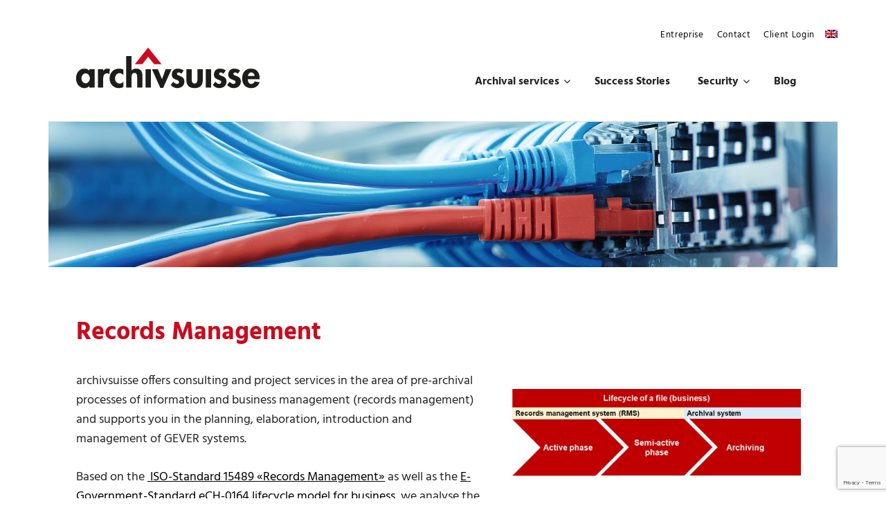

--- FILE ---
content_type: text/html; charset=UTF-8
request_url: https://www.archivsuisse.ch/index.php/dienstleistungen/records-management-gever/?lang=en
body_size: 47602
content:
<!DOCTYPE html>
<html lang="en-US">

<head>
<meta charset="UTF-8">
<meta name="viewport" content="width=device-width, initial-scale=1">
<link rel="profile" href="http://gmpg.org/xfn/11">
<link rel="pingback" href="https://www.archivsuisse.ch/archivsuisse-wp/xmlrpc.php">
	
	<!-- Global site tag (gtag.js) - Google Analytics -->
<script async src="https://www.googletagmanager.com/gtag/js?id=G-DD0D8W65DY"></script>
<script>
  window.dataLayer = window.dataLayer || [];
  function gtag(){dataLayer.push(arguments);}
  gtag('js', new Date());
 
  gtag('config', 'G-DD0D8W65DY');
</script>

<title>Records Management</title>
<meta name='robots' content='max-image-preview:large' />
	<style>img:is([sizes="auto" i], [sizes^="auto," i]) { contain-intrinsic-size: 3000px 1500px }</style>
	<link rel="alternate" type="application/rss+xml" title=" &raquo; Feed" href="https://www.archivsuisse.ch/index.php/feed/?lang=en" />
<link rel="alternate" type="application/rss+xml" title=" &raquo; Comments Feed" href="https://www.archivsuisse.ch/index.php/comments/feed/?lang=en" />
<script type="text/javascript">
/* <![CDATA[ */
window._wpemojiSettings = {"baseUrl":"https:\/\/s.w.org\/images\/core\/emoji\/16.0.1\/72x72\/","ext":".png","svgUrl":"https:\/\/s.w.org\/images\/core\/emoji\/16.0.1\/svg\/","svgExt":".svg","source":{"concatemoji":"https:\/\/www.archivsuisse.ch\/archivsuisse-wp\/wp-includes\/js\/wp-emoji-release.min.js?ver=6.8.3"}};
/*! This file is auto-generated */
!function(s,n){var o,i,e;function c(e){try{var t={supportTests:e,timestamp:(new Date).valueOf()};sessionStorage.setItem(o,JSON.stringify(t))}catch(e){}}function p(e,t,n){e.clearRect(0,0,e.canvas.width,e.canvas.height),e.fillText(t,0,0);var t=new Uint32Array(e.getImageData(0,0,e.canvas.width,e.canvas.height).data),a=(e.clearRect(0,0,e.canvas.width,e.canvas.height),e.fillText(n,0,0),new Uint32Array(e.getImageData(0,0,e.canvas.width,e.canvas.height).data));return t.every(function(e,t){return e===a[t]})}function u(e,t){e.clearRect(0,0,e.canvas.width,e.canvas.height),e.fillText(t,0,0);for(var n=e.getImageData(16,16,1,1),a=0;a<n.data.length;a++)if(0!==n.data[a])return!1;return!0}function f(e,t,n,a){switch(t){case"flag":return n(e,"\ud83c\udff3\ufe0f\u200d\u26a7\ufe0f","\ud83c\udff3\ufe0f\u200b\u26a7\ufe0f")?!1:!n(e,"\ud83c\udde8\ud83c\uddf6","\ud83c\udde8\u200b\ud83c\uddf6")&&!n(e,"\ud83c\udff4\udb40\udc67\udb40\udc62\udb40\udc65\udb40\udc6e\udb40\udc67\udb40\udc7f","\ud83c\udff4\u200b\udb40\udc67\u200b\udb40\udc62\u200b\udb40\udc65\u200b\udb40\udc6e\u200b\udb40\udc67\u200b\udb40\udc7f");case"emoji":return!a(e,"\ud83e\udedf")}return!1}function g(e,t,n,a){var r="undefined"!=typeof WorkerGlobalScope&&self instanceof WorkerGlobalScope?new OffscreenCanvas(300,150):s.createElement("canvas"),o=r.getContext("2d",{willReadFrequently:!0}),i=(o.textBaseline="top",o.font="600 32px Arial",{});return e.forEach(function(e){i[e]=t(o,e,n,a)}),i}function t(e){var t=s.createElement("script");t.src=e,t.defer=!0,s.head.appendChild(t)}"undefined"!=typeof Promise&&(o="wpEmojiSettingsSupports",i=["flag","emoji"],n.supports={everything:!0,everythingExceptFlag:!0},e=new Promise(function(e){s.addEventListener("DOMContentLoaded",e,{once:!0})}),new Promise(function(t){var n=function(){try{var e=JSON.parse(sessionStorage.getItem(o));if("object"==typeof e&&"number"==typeof e.timestamp&&(new Date).valueOf()<e.timestamp+604800&&"object"==typeof e.supportTests)return e.supportTests}catch(e){}return null}();if(!n){if("undefined"!=typeof Worker&&"undefined"!=typeof OffscreenCanvas&&"undefined"!=typeof URL&&URL.createObjectURL&&"undefined"!=typeof Blob)try{var e="postMessage("+g.toString()+"("+[JSON.stringify(i),f.toString(),p.toString(),u.toString()].join(",")+"));",a=new Blob([e],{type:"text/javascript"}),r=new Worker(URL.createObjectURL(a),{name:"wpTestEmojiSupports"});return void(r.onmessage=function(e){c(n=e.data),r.terminate(),t(n)})}catch(e){}c(n=g(i,f,p,u))}t(n)}).then(function(e){for(var t in e)n.supports[t]=e[t],n.supports.everything=n.supports.everything&&n.supports[t],"flag"!==t&&(n.supports.everythingExceptFlag=n.supports.everythingExceptFlag&&n.supports[t]);n.supports.everythingExceptFlag=n.supports.everythingExceptFlag&&!n.supports.flag,n.DOMReady=!1,n.readyCallback=function(){n.DOMReady=!0}}).then(function(){return e}).then(function(){var e;n.supports.everything||(n.readyCallback(),(e=n.source||{}).concatemoji?t(e.concatemoji):e.wpemoji&&e.twemoji&&(t(e.twemoji),t(e.wpemoji)))}))}((window,document),window._wpemojiSettings);
/* ]]> */
</script>
<link rel='stylesheet' id='palm-beach-theme-fonts-css' href='https://www.archivsuisse.ch/archivsuisse-wp/wp-content/fonts/2496cf39c1d5711aa44505ce1d380a30.css?ver=20201110' type='text/css' media='all' />
<style id='wp-emoji-styles-inline-css' type='text/css'>

	img.wp-smiley, img.emoji {
		display: inline !important;
		border: none !important;
		box-shadow: none !important;
		height: 1em !important;
		width: 1em !important;
		margin: 0 0.07em !important;
		vertical-align: -0.1em !important;
		background: none !important;
		padding: 0 !important;
	}
</style>
<link rel='stylesheet' id='wp-block-library-css' href='https://www.archivsuisse.ch/archivsuisse-wp/wp-includes/css/dist/block-library/style.min.css?ver=6.8.3' type='text/css' media='all' />
<style id='classic-theme-styles-inline-css' type='text/css'>
/*! This file is auto-generated */
.wp-block-button__link{color:#fff;background-color:#32373c;border-radius:9999px;box-shadow:none;text-decoration:none;padding:calc(.667em + 2px) calc(1.333em + 2px);font-size:1.125em}.wp-block-file__button{background:#32373c;color:#fff;text-decoration:none}
</style>
<style id='global-styles-inline-css' type='text/css'>
:root{--wp--preset--aspect-ratio--square: 1;--wp--preset--aspect-ratio--4-3: 4/3;--wp--preset--aspect-ratio--3-4: 3/4;--wp--preset--aspect-ratio--3-2: 3/2;--wp--preset--aspect-ratio--2-3: 2/3;--wp--preset--aspect-ratio--16-9: 16/9;--wp--preset--aspect-ratio--9-16: 9/16;--wp--preset--color--black: #000000;--wp--preset--color--cyan-bluish-gray: #abb8c3;--wp--preset--color--white: #ffffff;--wp--preset--color--pale-pink: #f78da7;--wp--preset--color--vivid-red: #cf2e2e;--wp--preset--color--luminous-vivid-orange: #ff6900;--wp--preset--color--luminous-vivid-amber: #fcb900;--wp--preset--color--light-green-cyan: #7bdcb5;--wp--preset--color--vivid-green-cyan: #00d084;--wp--preset--color--pale-cyan-blue: #8ed1fc;--wp--preset--color--vivid-cyan-blue: #0693e3;--wp--preset--color--vivid-purple: #9b51e0;--wp--preset--color--primary: #57b7d7;--wp--preset--color--secondary: #3e9ebe;--wp--preset--color--tertiary: #2484a4;--wp--preset--color--accent: #57d777;--wp--preset--color--highlight: #d75f57;--wp--preset--color--light-gray: #e4e4e4;--wp--preset--color--gray: #646464;--wp--preset--color--dark-gray: #242424;--wp--preset--gradient--vivid-cyan-blue-to-vivid-purple: linear-gradient(135deg,rgba(6,147,227,1) 0%,rgb(155,81,224) 100%);--wp--preset--gradient--light-green-cyan-to-vivid-green-cyan: linear-gradient(135deg,rgb(122,220,180) 0%,rgb(0,208,130) 100%);--wp--preset--gradient--luminous-vivid-amber-to-luminous-vivid-orange: linear-gradient(135deg,rgba(252,185,0,1) 0%,rgba(255,105,0,1) 100%);--wp--preset--gradient--luminous-vivid-orange-to-vivid-red: linear-gradient(135deg,rgba(255,105,0,1) 0%,rgb(207,46,46) 100%);--wp--preset--gradient--very-light-gray-to-cyan-bluish-gray: linear-gradient(135deg,rgb(238,238,238) 0%,rgb(169,184,195) 100%);--wp--preset--gradient--cool-to-warm-spectrum: linear-gradient(135deg,rgb(74,234,220) 0%,rgb(151,120,209) 20%,rgb(207,42,186) 40%,rgb(238,44,130) 60%,rgb(251,105,98) 80%,rgb(254,248,76) 100%);--wp--preset--gradient--blush-light-purple: linear-gradient(135deg,rgb(255,206,236) 0%,rgb(152,150,240) 100%);--wp--preset--gradient--blush-bordeaux: linear-gradient(135deg,rgb(254,205,165) 0%,rgb(254,45,45) 50%,rgb(107,0,62) 100%);--wp--preset--gradient--luminous-dusk: linear-gradient(135deg,rgb(255,203,112) 0%,rgb(199,81,192) 50%,rgb(65,88,208) 100%);--wp--preset--gradient--pale-ocean: linear-gradient(135deg,rgb(255,245,203) 0%,rgb(182,227,212) 50%,rgb(51,167,181) 100%);--wp--preset--gradient--electric-grass: linear-gradient(135deg,rgb(202,248,128) 0%,rgb(113,206,126) 100%);--wp--preset--gradient--midnight: linear-gradient(135deg,rgb(2,3,129) 0%,rgb(40,116,252) 100%);--wp--preset--font-size--small: 13px;--wp--preset--font-size--medium: 20px;--wp--preset--font-size--large: 36px;--wp--preset--font-size--x-large: 42px;--wp--preset--spacing--20: 0.44rem;--wp--preset--spacing--30: 0.67rem;--wp--preset--spacing--40: 1rem;--wp--preset--spacing--50: 1.5rem;--wp--preset--spacing--60: 2.25rem;--wp--preset--spacing--70: 3.38rem;--wp--preset--spacing--80: 5.06rem;--wp--preset--shadow--natural: 6px 6px 9px rgba(0, 0, 0, 0.2);--wp--preset--shadow--deep: 12px 12px 50px rgba(0, 0, 0, 0.4);--wp--preset--shadow--sharp: 6px 6px 0px rgba(0, 0, 0, 0.2);--wp--preset--shadow--outlined: 6px 6px 0px -3px rgba(255, 255, 255, 1), 6px 6px rgba(0, 0, 0, 1);--wp--preset--shadow--crisp: 6px 6px 0px rgba(0, 0, 0, 1);}:where(.is-layout-flex){gap: 0.5em;}:where(.is-layout-grid){gap: 0.5em;}body .is-layout-flex{display: flex;}.is-layout-flex{flex-wrap: wrap;align-items: center;}.is-layout-flex > :is(*, div){margin: 0;}body .is-layout-grid{display: grid;}.is-layout-grid > :is(*, div){margin: 0;}:where(.wp-block-columns.is-layout-flex){gap: 2em;}:where(.wp-block-columns.is-layout-grid){gap: 2em;}:where(.wp-block-post-template.is-layout-flex){gap: 1.25em;}:where(.wp-block-post-template.is-layout-grid){gap: 1.25em;}.has-black-color{color: var(--wp--preset--color--black) !important;}.has-cyan-bluish-gray-color{color: var(--wp--preset--color--cyan-bluish-gray) !important;}.has-white-color{color: var(--wp--preset--color--white) !important;}.has-pale-pink-color{color: var(--wp--preset--color--pale-pink) !important;}.has-vivid-red-color{color: var(--wp--preset--color--vivid-red) !important;}.has-luminous-vivid-orange-color{color: var(--wp--preset--color--luminous-vivid-orange) !important;}.has-luminous-vivid-amber-color{color: var(--wp--preset--color--luminous-vivid-amber) !important;}.has-light-green-cyan-color{color: var(--wp--preset--color--light-green-cyan) !important;}.has-vivid-green-cyan-color{color: var(--wp--preset--color--vivid-green-cyan) !important;}.has-pale-cyan-blue-color{color: var(--wp--preset--color--pale-cyan-blue) !important;}.has-vivid-cyan-blue-color{color: var(--wp--preset--color--vivid-cyan-blue) !important;}.has-vivid-purple-color{color: var(--wp--preset--color--vivid-purple) !important;}.has-black-background-color{background-color: var(--wp--preset--color--black) !important;}.has-cyan-bluish-gray-background-color{background-color: var(--wp--preset--color--cyan-bluish-gray) !important;}.has-white-background-color{background-color: var(--wp--preset--color--white) !important;}.has-pale-pink-background-color{background-color: var(--wp--preset--color--pale-pink) !important;}.has-vivid-red-background-color{background-color: var(--wp--preset--color--vivid-red) !important;}.has-luminous-vivid-orange-background-color{background-color: var(--wp--preset--color--luminous-vivid-orange) !important;}.has-luminous-vivid-amber-background-color{background-color: var(--wp--preset--color--luminous-vivid-amber) !important;}.has-light-green-cyan-background-color{background-color: var(--wp--preset--color--light-green-cyan) !important;}.has-vivid-green-cyan-background-color{background-color: var(--wp--preset--color--vivid-green-cyan) !important;}.has-pale-cyan-blue-background-color{background-color: var(--wp--preset--color--pale-cyan-blue) !important;}.has-vivid-cyan-blue-background-color{background-color: var(--wp--preset--color--vivid-cyan-blue) !important;}.has-vivid-purple-background-color{background-color: var(--wp--preset--color--vivid-purple) !important;}.has-black-border-color{border-color: var(--wp--preset--color--black) !important;}.has-cyan-bluish-gray-border-color{border-color: var(--wp--preset--color--cyan-bluish-gray) !important;}.has-white-border-color{border-color: var(--wp--preset--color--white) !important;}.has-pale-pink-border-color{border-color: var(--wp--preset--color--pale-pink) !important;}.has-vivid-red-border-color{border-color: var(--wp--preset--color--vivid-red) !important;}.has-luminous-vivid-orange-border-color{border-color: var(--wp--preset--color--luminous-vivid-orange) !important;}.has-luminous-vivid-amber-border-color{border-color: var(--wp--preset--color--luminous-vivid-amber) !important;}.has-light-green-cyan-border-color{border-color: var(--wp--preset--color--light-green-cyan) !important;}.has-vivid-green-cyan-border-color{border-color: var(--wp--preset--color--vivid-green-cyan) !important;}.has-pale-cyan-blue-border-color{border-color: var(--wp--preset--color--pale-cyan-blue) !important;}.has-vivid-cyan-blue-border-color{border-color: var(--wp--preset--color--vivid-cyan-blue) !important;}.has-vivid-purple-border-color{border-color: var(--wp--preset--color--vivid-purple) !important;}.has-vivid-cyan-blue-to-vivid-purple-gradient-background{background: var(--wp--preset--gradient--vivid-cyan-blue-to-vivid-purple) !important;}.has-light-green-cyan-to-vivid-green-cyan-gradient-background{background: var(--wp--preset--gradient--light-green-cyan-to-vivid-green-cyan) !important;}.has-luminous-vivid-amber-to-luminous-vivid-orange-gradient-background{background: var(--wp--preset--gradient--luminous-vivid-amber-to-luminous-vivid-orange) !important;}.has-luminous-vivid-orange-to-vivid-red-gradient-background{background: var(--wp--preset--gradient--luminous-vivid-orange-to-vivid-red) !important;}.has-very-light-gray-to-cyan-bluish-gray-gradient-background{background: var(--wp--preset--gradient--very-light-gray-to-cyan-bluish-gray) !important;}.has-cool-to-warm-spectrum-gradient-background{background: var(--wp--preset--gradient--cool-to-warm-spectrum) !important;}.has-blush-light-purple-gradient-background{background: var(--wp--preset--gradient--blush-light-purple) !important;}.has-blush-bordeaux-gradient-background{background: var(--wp--preset--gradient--blush-bordeaux) !important;}.has-luminous-dusk-gradient-background{background: var(--wp--preset--gradient--luminous-dusk) !important;}.has-pale-ocean-gradient-background{background: var(--wp--preset--gradient--pale-ocean) !important;}.has-electric-grass-gradient-background{background: var(--wp--preset--gradient--electric-grass) !important;}.has-midnight-gradient-background{background: var(--wp--preset--gradient--midnight) !important;}.has-small-font-size{font-size: var(--wp--preset--font-size--small) !important;}.has-medium-font-size{font-size: var(--wp--preset--font-size--medium) !important;}.has-large-font-size{font-size: var(--wp--preset--font-size--large) !important;}.has-x-large-font-size{font-size: var(--wp--preset--font-size--x-large) !important;}
:where(.wp-block-post-template.is-layout-flex){gap: 1.25em;}:where(.wp-block-post-template.is-layout-grid){gap: 1.25em;}
:where(.wp-block-columns.is-layout-flex){gap: 2em;}:where(.wp-block-columns.is-layout-grid){gap: 2em;}
:root :where(.wp-block-pullquote){font-size: 1.5em;line-height: 1.6;}
</style>
<link rel='stylesheet' id='contact-form-7-css' href='https://www.archivsuisse.ch/archivsuisse-wp/wp-content/plugins/contact-form-7/includes/css/styles.css?ver=6.1.4' type='text/css' media='all' />
<link rel='stylesheet' id='parent-style-css' href='https://www.archivsuisse.ch/archivsuisse-wp/wp-content/themes/palm-beach/style.css?ver=6.8.3' type='text/css' media='all' />
<link rel='stylesheet' id='child-theme-css-css' href='https://www.archivsuisse.ch/archivsuisse-wp/wp-content/themes/palm-beach-child/style.css?ver=6.8.3' type='text/css' media='all' />
<link rel='stylesheet' id='child-theme-pagination-css-css' href='https://www.archivsuisse.ch/archivsuisse-wp/wp-content/themes/palm-beach-child/simplePagination.css?ver=6.8.3' type='text/css' media='all' />
<link rel='stylesheet' id='palm-beach-stylesheet-css' href='https://www.archivsuisse.ch/archivsuisse-wp/wp-content/themes/palm-beach-child/style.css?ver=1.0.1' type='text/css' media='all' />
<style id='palm-beach-stylesheet-inline-css' type='text/css'>
.site-title, .site-description, .type-post .entry-footer .entry-tags, .type-post .entry-footer .post-navigation { position: absolute; clip: rect(1px, 1px, 1px, 1px); width: 1px; height: 1px; overflow: hidden; }
</style>
<link rel='stylesheet' id='palm-beach-safari-flexbox-fixes-css' href='https://www.archivsuisse.ch/archivsuisse-wp/wp-content/themes/palm-beach/assets/css/safari-flexbox-fixes.css?ver=20210116' type='text/css' media='all' />
<link rel='stylesheet' id='slb_core-css' href='https://www.archivsuisse.ch/archivsuisse-wp/wp-content/plugins/simple-lightbox/client/css/app.css?ver=2.9.4' type='text/css' media='all' />
<link rel='stylesheet' id='palm-beach-pro-css' href='https://www.archivsuisse.ch/archivsuisse-wp/wp-content/plugins/palm-beach-pro/assets/css/palm-beach-pro.css?ver=2.0.7' type='text/css' media='all' />
<style id='palm-beach-pro-inline-css' type='text/css'>
:root {--link-color: #000000;--button-hover-color: #000000;--site-title-hover-color: #000000;--title-hover-color: #000000;--widget-title-hover-color: #000000;--footer-widgets-background-color: #e1e6e9;--footer-widgets-text-color: #111;--footer-widgets-link-color: rgba(0, 0, 0, 0.75);--footer-widgets-link-hover-color: rgba(0, 0, 0, 0.5);}
</style>
<script type="text/javascript" src="https://www.archivsuisse.ch/archivsuisse-wp/wp-includes/js/jquery/jquery.min.js?ver=3.7.1" id="jquery-core-js"></script>
<script type="text/javascript" src="https://www.archivsuisse.ch/archivsuisse-wp/wp-includes/js/jquery/jquery-migrate.min.js?ver=3.4.1" id="jquery-migrate-js"></script>
<script type="text/javascript" src="https://www.archivsuisse.ch/archivsuisse-wp/wp-content/themes/palm-beach-child/jquery.simplePagination.js?ver=1.0.0" id="child-theme-pagination-js-js"></script>
<script type="text/javascript" src="https://www.archivsuisse.ch/archivsuisse-wp/wp-content/themes/palm-beach/assets/js/svgxuse.min.js?ver=1.2.6" id="svgxuse-js"></script>
<link rel="https://api.w.org/" href="https://www.archivsuisse.ch/index.php/wp-json/" /><link rel="alternate" title="JSON" type="application/json" href="https://www.archivsuisse.ch/index.php/wp-json/wp/v2/pages/2236" /><link rel="EditURI" type="application/rsd+xml" title="RSD" href="https://www.archivsuisse.ch/archivsuisse-wp/xmlrpc.php?rsd" />
<meta name="generator" content="WordPress 6.8.3" />
<link rel="canonical" href="https://www.archivsuisse.ch/index.php/dienstleistungen/records-management-gever/?lang=en" />
<link rel='shortlink' href='https://www.archivsuisse.ch/?p=2236' />
<link rel="alternate" title="oEmbed (JSON)" type="application/json+oembed" href="https://www.archivsuisse.ch/index.php/wp-json/oembed/1.0/embed?url=https%3A%2F%2Fwww.archivsuisse.ch%2Findex.php%2Fdienstleistungen%2Frecords-management-gever%2F%3Flang%3Den" />
<link rel="alternate" title="oEmbed (XML)" type="text/xml+oembed" href="https://www.archivsuisse.ch/index.php/wp-json/oembed/1.0/embed?url=https%3A%2F%2Fwww.archivsuisse.ch%2Findex.php%2Fdienstleistungen%2Frecords-management-gever%2F%3Flang%3Den&#038;format=xml" />
<style>
.qtranxs_flag_de {background-image: url(https://www.archivsuisse.ch/archivsuisse-wp/wp-content/plugins/qtranslate-xt/flags/de.png); background-repeat: no-repeat;}
.qtranxs_flag_fr {background-image: url(https://www.archivsuisse.ch/archivsuisse-wp/wp-content/plugins/qtranslate-xt/flags/fr.png); background-repeat: no-repeat;}
.qtranxs_flag_en {background-image: url(https://www.archivsuisse.ch/archivsuisse-wp/wp-content/plugins/qtranslate-xt/flags/gb.png); background-repeat: no-repeat;}
</style>
<link hreflang="de_CH" href="https://www.archivsuisse.ch/index.php/dienstleistungen/records-management-gever/?lang=de" rel="alternate" />
<link hreflang="fr_ch" href="https://www.archivsuisse.ch/index.php/dienstleistungen/records-management-gever/?lang=fr" rel="alternate" />
<link hreflang="en" href="https://www.archivsuisse.ch/index.php/dienstleistungen/records-management-gever/?lang=en" rel="alternate" />
<link hreflang="x-default" href="https://www.archivsuisse.ch/index.php/dienstleistungen/records-management-gever/" rel="alternate" />
<meta name="generator" content="qTranslate-XT 3.13.0" />
</head>

<body class="wp-singular page-template page-template-template-fullwidth page-template-template-fullwidth-php page page-id-2236 page-child parent-pageid-58 wp-custom-logo wp-embed-responsive wp-theme-palm-beach wp-child-theme-palm-beach-child post-layout-three-columns post-layout-columns no-sidebar date-hidden author-hidden categories-hidden comments-hidden">

	
	<div id="page" class="hfeed site">

        <div class="wrapper">

		<a class="skip-link screen-reader-text" href="#content">Skip to content</a>

		
			<div class="before-header-widget-area widget-area">
				<aside id="nav_menu-4" class="widget widget_nav_menu"><div class="menu-metanavigation-container"><ul id="menu-metanavigation" class="menu"><li id="menu-item-43" class="menu-item menu-item-type-post_type menu-item-object-page menu-item-43"><a href="https://www.archivsuisse.ch/index.php/ueber-uns/?lang=en">Entreprise</a></li>
<li id="menu-item-42" class="menu-item menu-item-type-post_type menu-item-object-page menu-item-42"><a href="https://www.archivsuisse.ch/index.php/kontakt/?lang=en">Contact</a></li>
<li id="menu-item-694" class="menu-item menu-item-type-custom menu-item-object-custom menu-item-694"><a href="https://www.archivsuisse.ch/kundenportal?lang=en">Client Login</a></li>
<li id="menu-item-1418" class="qtranxs-lang-menu qtranxs-lang-menu-en menu-item menu-item-type-custom menu-item-object-custom current-menu-parent menu-item-has-children menu-item-1418"><a href="#" title="English">Language:&nbsp;<img class="qtranxs-flag" src="https://www.archivsuisse.ch/archivsuisse-wp/wp-content/plugins/qtranslate-xt/flags/gb.png" alt="English" /></a>
<ul class="sub-menu">
	<li id="menu-item-1419" class="qtranxs-lang-menu-item qtranxs-lang-menu-item-de menu-item menu-item-type-custom menu-item-object-custom menu-item-1419"><a href="https://www.archivsuisse.ch/index.php/dienstleistungen/records-management-gever/?lang=de" title="Deutsch"><img class="qtranxs-flag" src="https://www.archivsuisse.ch/archivsuisse-wp/wp-content/plugins/qtranslate-xt/flags/de.png" alt="Deutsch" />&nbsp;Deutsch</a></li>
	<li id="menu-item-1420" class="qtranxs-lang-menu-item qtranxs-lang-menu-item-fr menu-item menu-item-type-custom menu-item-object-custom menu-item-1420"><a href="https://www.archivsuisse.ch/index.php/dienstleistungen/records-management-gever/?lang=fr" title="Französisch"><img class="qtranxs-flag" src="https://www.archivsuisse.ch/archivsuisse-wp/wp-content/plugins/qtranslate-xt/flags/fr.png" alt="Französisch" />&nbsp;Französisch</a></li>
	<li id="menu-item-1421" class="qtranxs-lang-menu-item qtranxs-lang-menu-item-en menu-item menu-item-type-custom menu-item-object-custom current-menu-item menu-item-1421"><a href="https://www.archivsuisse.ch/index.php/dienstleistungen/records-management-gever/?lang=en" aria-current="page" title="English"><img class="qtranxs-flag" src="https://www.archivsuisse.ch/archivsuisse-wp/wp-content/plugins/qtranslate-xt/flags/gb.png" alt="English" />&nbsp;English</a></li>
</ul>
</li>
</ul></div></aside>			</div>

			
		
		<header id="masthead" class="site-header clearfix" role="banner">

			<div class="header-main container clearfix">

				<div id="logo" class="site-branding clearfix">

					<a href="https://www.archivsuisse.ch/" class="custom-logo-link" rel="home"><img width="265" height="59" src="https://www.archivsuisse.ch/archivsuisse-wp/wp-content/uploads/2016/06/logo.png" class="custom-logo" alt="" decoding="async" /></a>					
			<p class="site-title"><a href="https://www.archivsuisse.ch/" rel="home"></a></p>

							
				</div><!-- .site-branding -->

				

	<button class="primary-menu-toggle menu-toggle" aria-controls="primary-menu" aria-expanded="false" >
		<svg class="icon icon-menu" aria-hidden="true" role="img"> <use xlink:href="https://www.archivsuisse.ch/archivsuisse-wp/wp-content/themes/palm-beach/assets/icons/genericons-neue.svg#menu"></use> </svg><svg class="icon icon-close" aria-hidden="true" role="img"> <use xlink:href="https://www.archivsuisse.ch/archivsuisse-wp/wp-content/themes/palm-beach/assets/icons/genericons-neue.svg#close"></use> </svg>		<span class="menu-toggle-text screen-reader-text">Menu</span>
	</button>

	<div class="primary-navigation">

		<nav id="site-navigation" class="main-navigation" role="navigation"  aria-label="Primary Menu">

			<ul id="primary-menu" class="menu"><li id="menu-item-59" class="menu-item menu-item-type-post_type menu-item-object-page current-page-ancestor current-menu-ancestor current-menu-parent current-page-parent current_page_parent current_page_ancestor menu-item-has-children menu-item-59"><a href="https://www.archivsuisse.ch/index.php/dienstleistungen/?lang=en">Archival services<svg class="icon icon-expand" aria-hidden="true" role="img"> <use xlink:href="https://www.archivsuisse.ch/archivsuisse-wp/wp-content/themes/palm-beach/assets/icons/genericons-neue.svg#expand"></use> </svg></a>
<ul class="sub-menu">
	<li id="menu-item-2572" class="menu-item menu-item-type-post_type menu-item-object-page menu-item-2572"><a href="https://www.archivsuisse.ch/index.php/dienstleistungen/akten-archivieren/?lang=en">Archiving</a></li>
	<li id="menu-item-2843" class="menu-item menu-item-type-post_type menu-item-object-page menu-item-has-children menu-item-2843"><a href="https://www.archivsuisse.ch/index.php/dienstleistungen/digital-archivieren/?lang=en">Digital archiving<svg class="icon icon-expand" aria-hidden="true" role="img"> <use xlink:href="https://www.archivsuisse.ch/archivsuisse-wp/wp-content/themes/palm-beach/assets/icons/genericons-neue.svg#expand"></use> </svg></a>
	<ul class="sub-menu">
		<li id="menu-item-2575" class="menu-item menu-item-type-post_type menu-item-object-page menu-item-2575"><a href="https://www.archivsuisse.ch/index.php/dienstleistungen/digital-archivieren/server-basierte-archivierung/?lang=en">Server-based archiving</a></li>
		<li id="menu-item-2574" class="menu-item menu-item-type-post_type menu-item-object-page menu-item-2574"><a href="https://www.archivsuisse.ch/index.php/dienstleistungen/digital-archivieren/offline-archivierung-auf-piqlfilm/?lang=en">Offline archiving on piqlFilm</a></li>
	</ul>
</li>
	<li id="menu-item-81" class="menu-item menu-item-type-post_type menu-item-object-page menu-item-has-children menu-item-81"><a href="https://www.archivsuisse.ch/index.php/dienstleistungen/archive-betreuen/?lang=en">Tailor-made archive support<svg class="icon icon-expand" aria-hidden="true" role="img"> <use xlink:href="https://www.archivsuisse.ch/archivsuisse-wp/wp-content/themes/palm-beach/assets/icons/genericons-neue.svg#expand"></use> </svg></a>
	<ul class="sub-menu">
		<li id="menu-item-2842" class="menu-item menu-item-type-post_type menu-item-object-page menu-item-2842"><a href="https://www.archivsuisse.ch/index.php/dienstleistungen/archive-betreuen/beraten-erschliessen-pflegen/?lang=en">Archive management</a></li>
		<li id="menu-item-2617" class="menu-item menu-item-type-post_type menu-item-object-page menu-item-2617"><a href="https://www.archivsuisse.ch/index.php/dienstleistungen/archive-betreuen/abliefern-an-oeffentliche-archive/?lang=en">Handover to public archives</a></li>
	</ul>
</li>
	<li id="menu-item-2645" class="menu-item menu-item-type-post_type menu-item-object-page menu-item-has-children menu-item-2645"><a href="https://www.archivsuisse.ch/index.php/dienstleistungen/dokumente-scannen/?lang=en">Scanning<svg class="icon icon-expand" aria-hidden="true" role="img"> <use xlink:href="https://www.archivsuisse.ch/archivsuisse-wp/wp-content/themes/palm-beach/assets/icons/genericons-neue.svg#expand"></use> </svg></a>
	<ul class="sub-menu">
		<li id="menu-item-83" class="menu-item menu-item-type-post_type menu-item-object-page menu-item-83"><a href="https://www.archivsuisse.ch/index.php/dienstleistungen/dokumente-scannen/?lang=en">Scanning services</a></li>
		<li id="menu-item-2618" class="menu-item menu-item-type-post_type menu-item-object-page menu-item-2618"><a href="https://www.archivsuisse.ch/index.php/dienstleistungen/mikroformen/?lang=en">Microfilms and microfiches</a></li>
	</ul>
</li>
	<li id="menu-item-2291" class="menu-item menu-item-type-post_type menu-item-object-page current-menu-item page_item page-item-2236 current_page_item menu-item-2291"><a href="https://www.archivsuisse.ch/index.php/dienstleistungen/records-management-gever/?lang=en" aria-current="page">Records Management</a></li>
	<li id="menu-item-80" class="menu-item menu-item-type-post_type menu-item-object-page menu-item-80"><a href="https://www.archivsuisse.ch/index.php/dienstleistungen/handschriften-transkribieren/?lang=en">Transcription of handwriting</a></li>
	<li id="menu-item-2588" class="menu-item menu-item-type-post_type menu-item-object-page menu-item-has-children menu-item-2588"><a href="https://www.archivsuisse.ch/index.php/dienstleistungen/krankengeschichten-archiv/?lang=en">KG-archivsuisse: archiving medical records<svg class="icon icon-expand" aria-hidden="true" role="img"> <use xlink:href="https://www.archivsuisse.ch/archivsuisse-wp/wp-content/themes/palm-beach/assets/icons/genericons-neue.svg#expand"></use> </svg></a>
	<ul class="sub-menu">
		<li id="menu-item-2626" class="menu-item menu-item-type-post_type menu-item-object-page menu-item-2626"><a href="https://www.archivsuisse.ch/index.php/dienstleistungen/krankengeschichten-archiv/krankengeschichte-bestellen/?lang=en">Patient records</a></li>
		<li id="menu-item-2627" class="menu-item menu-item-type-post_type menu-item-object-page menu-item-2627"><a href="https://www.archivsuisse.ch/index.php/dienstleistungen/krankengeschichten-archiv/krankengeschichten-archivieren/?lang=en">Archiving medical history</a></li>
		<li id="menu-item-2625" class="menu-item menu-item-type-post_type menu-item-object-page menu-item-2625"><a href="https://www.archivsuisse.ch/index.php/dienstleistungen/krankengeschichten-archiv/krankengeschichten-scannen/?lang=en">Scanning medical history</a></li>
	</ul>
</li>
	<li id="menu-item-26" class="menu-item menu-item-type-post_type menu-item-object-page menu-item-26"><a href="https://www.archivsuisse.ch/index.php/dienstleistungen/branchenloesungen/?lang=en">Industry solutions</a></li>
</ul>
</li>
<li id="menu-item-1967" class="menu-item menu-item-type-post_type menu-item-object-page menu-item-1967"><a href="https://www.archivsuisse.ch/index.php/erfolgsgeschichten/?lang=en">Success Stories</a></li>
<li id="menu-item-30" class="menu-item menu-item-type-post_type menu-item-object-page menu-item-has-children menu-item-30"><a href="https://www.archivsuisse.ch/index.php/sicherheit/?lang=en">Security<svg class="icon icon-expand" aria-hidden="true" role="img"> <use xlink:href="https://www.archivsuisse.ch/archivsuisse-wp/wp-content/themes/palm-beach/assets/icons/genericons-neue.svg#expand"></use> </svg></a>
<ul class="sub-menu">
	<li id="menu-item-1591" class="menu-item menu-item-type-post_type menu-item-object-page menu-item-1591"><a href="https://www.archivsuisse.ch/index.php/sicherheit/sicherheitstandards/?lang=en">Security Standards</a></li>
	<li id="menu-item-1590" class="menu-item menu-item-type-post_type menu-item-object-page menu-item-1590"><a href="https://www.archivsuisse.ch/index.php/sicherheit/zertifizierungen/?lang=en">Certifications</a></li>
	<li id="menu-item-1589" class="menu-item menu-item-type-post_type menu-item-object-page menu-item-1589"><a href="https://www.archivsuisse.ch/index.php/sicherheit/datenschutz-und-qualitaetsmanagement/?lang=en">Information security and data protection</a></li>
</ul>
</li>
<li id="menu-item-2548" class="menu-item menu-item-type-post_type menu-item-object-page menu-item-2548"><a href="https://www.archivsuisse.ch/index.php/blog-uebersichtsseite/?lang=en">Blog</a></li>
</ul>		</nav><!-- #site-navigation -->

	</div><!-- .primary-navigation -->



			</div><!-- .header-main -->

		</header><!-- #masthead -->

		
		
				<div class="header-title-image" style="background-image: url( 'https://www.archivsuisse.ch/archivsuisse-wp/wp-content/uploads/2016/06/archivsuisse_Innhalt_12.jpg' )">

				</div>

			
		
		<div id="content" class="site-content container clearfix">

	<section id="primary" class="fullwidth-content-area content-area">
		<main id="main" class="site-main" role="main">

			
<article id="post-2236" class="post-2236 page type-page status-publish has-post-thumbnail hentry">

	<div class="entry-content clearfix">

		<div class="entry clearfix">
<h1><strong>Records Management</strong></h1>
<p><a href="https://www.archivsuisse.ch/archivsuisse-wp/wp-content/uploads/2021/04/3_RMS_Grafiken_engl-e1619526340844.jpg" data-slb-active="1" data-slb-asset="99579386" data-slb-internal="0" data-slb-group="67"><img fetchpriority="high" decoding="async" class="alignright wp-image-2283" src="https://www.archivsuisse.ch/archivsuisse-wp/wp-content/uploads/2021/04/3_RMS_Grafiken_engl-e1619526340844.jpg" alt="" width="450" height="180" srcset="https://www.archivsuisse.ch/archivsuisse-wp/wp-content/uploads/2021/04/3_RMS_Grafiken_engl-e1619526340844.jpg 1046w, https://www.archivsuisse.ch/archivsuisse-wp/wp-content/uploads/2021/04/3_RMS_Grafiken_engl-e1619526340844-300x120.jpg 300w" sizes="(max-width: 450px) 100vw, 450px" /></a></p>
<p>archivsuisse offers consulting and project services in the area of pre-archival processes of information and business management (records management) and supports you in the planning, elaboration, introduction and management of GEVER systems.</p>
<p class="p1">Based on the <a href="//www.iso.org/standard/62542.html" target="_blank" rel="noopener noreferrer"> ISO-Standard 15489 «Records Management»</a> as well as the <a href="https://www.ech.ch/de/dokument/7cbd46e2-9073-413b-97b6-480ecd885561" target="_blank" rel="noopener noreferrer">E-Government-Standard eCH-0164 lifecycle model for business</a>, we analyse the workflow and internal processes of your company and work with you to develop the necessary GEVER instruments (including a filing system, internal directives, negative lists) and advise you on the possible procurement of a software solution.</p>
<h2 class="p1"><strong>archivsuisse</strong></h2>
<ul class="ul1">
<li>analyses the internal processes and procedures for you.</li>
<li>develops a customised process and organisation structure for file management for you.</li>
<li>introduces the developed GEVER solution in the course of a change management project in your company.</li>
<li>provides individual tools for use in records management.</li>
<li>advises you on the introduction of software solutions in the long term.</li>
</ul>
<p><a href="https://www.archivsuisse.ch/archivsuisse-wp/wp-content/uploads/2021/04/2_RMS_Grafiken_engl-e1619526366537.jpg" data-slb-active="1" data-slb-asset="342433590" data-slb-internal="0" data-slb-group="67"><img decoding="async" class="alignright wp-image-2282" src="https://www.archivsuisse.ch/archivsuisse-wp/wp-content/uploads/2021/04/2_RMS_Grafiken_engl-e1619526366537.jpg" alt="" width="450" height="431" srcset="https://www.archivsuisse.ch/archivsuisse-wp/wp-content/uploads/2021/04/2_RMS_Grafiken_engl-e1619526366537.jpg 614w, https://www.archivsuisse.ch/archivsuisse-wp/wp-content/uploads/2021/04/2_RMS_Grafiken_engl-e1619526366537-300x287.jpg 300w" sizes="(max-width: 450px) 100vw, 450px" /></a></p>
<p>For the successful implementation of records management, it is essential to identify, differentiate and evaluate knowledge and information resources within an organisation. Records management projects require a diffused analysis of internal knowledge and information processes.</p>
<p>Using various analysis tools and survey methods, archivsuisse's technical experts can make the problems and concerns tangible within the framework of change management and thus develop suitable solution proposals.</p>
<p><strong>Through records and information management in the company</strong></p>
<ul class="ul1">
<li>processes can be constantly monitored, highlighted and expanded, and adjustments to processes can be made more quickly.</li>
<li>legal certainty in the management of the organisation's internal data is guaranteed and the required information is always available without time-consuming searches.</li>
<li>it is possible to implement strategic concepts based on solid data collection and operational processes can be better understood.</li>
<li class="li1">knowledge loss is being prevented during staff turnover and technological transformation processes.</li>
</ul>
<p><a href="https://www.archivsuisse.ch/archivsuisse-wp/wp-content/uploads/2021/04/1_RMS_Grafiken_engl.jpg" data-slb-active="1" data-slb-asset="1073241530" data-slb-internal="0" data-slb-group="2236"><img decoding="async" class="alignnone wp-image-2281 size-full" src="https://www.archivsuisse.ch/archivsuisse-wp/wp-content/uploads/2021/04/1_RMS_Grafiken_engl.jpg" alt="" width="1280" height="720" srcset="https://www.archivsuisse.ch/archivsuisse-wp/wp-content/uploads/2021/04/1_RMS_Grafiken_engl.jpg 1280w, https://www.archivsuisse.ch/archivsuisse-wp/wp-content/uploads/2021/04/1_RMS_Grafiken_engl-300x169.jpg 300w, https://www.archivsuisse.ch/archivsuisse-wp/wp-content/uploads/2021/04/1_RMS_Grafiken_engl-1140x641.jpg 1140w" sizes="(max-width: 1280px) 100vw, 1280px" /></a></p>
</div>

		
	</div><!-- .entry-content -->

</article>

<div id="comments" class="comments-area">

	
	
	
	
</div><!-- #comments -->

		</main><!-- #main -->
	</section><!-- #primary -->


	</div><!-- #content -->

    </div><!-- End wrapper -->

	
			<div id="footer-widgets-bg" class="footer-widgets-background">

				<div id="footer-widgets-wrap" class="footer-widgets-wrap container">

					<div id="footer-widgets" class="footer-widgets clearfix"  role="complementary">

						
							<div class="footer-widget-column widget-area">
								<aside id="block-4" class="widget widget_block widget_text clearfix">
<p><strong>Bern Site</strong><br>
archivsuisse AG<br>
Bernstrasse 23, 3122 Kehrsatz<br>
T +41 (0)31 960 10 70<br>
<a href="mailto:info@archivsuisse.ch">info@archivsuisse.ch</a><br>
</aside><aside id="block-5" class="widget widget_block widget_text clearfix">
<p><strong>Zurich Site</strong><br>
archivsuisse AG<br>
Gertrudstrasse, 8400 Winterthur<br>
T +41 (0)31 960 10 70<br>
<a href="mailto:info@archivsuisse.ch">info@archivsuisse.ch</a><br>
</aside><aside id="block-6" class="widget widget_block widget_text clearfix">
<p><a href="https://www.archivsuisse.ch/index.php/impressum-datenschutz-auf-website/">Legal notice &amp; protection of data privacy</a></p>
</aside>							</div>

						
						
							<div class="footer-widget-column widget-area">
								<aside id="search-2" class="widget widget_search clearfix"><div class="widget-header"><h3 class="widget-title">Search</h3></div>
<form role="search" method="get" class="search-form" action="https://www.archivsuisse.ch/">
	<label>
		<span class="screen-reader-text">Search for:</span>
		<input type="search" class="search-field"
			placeholder="Search &hellip;"
			value="" name="s"
			title="Search for:" />
	</label>
	<button type="submit" class="search-submit">
		<svg class="icon icon-search" aria-hidden="true" role="img"> <use xlink:href="https://www.archivsuisse.ch/archivsuisse-wp/wp-content/themes/palm-beach/assets/icons/genericons-neue.svg#search"></use> </svg>		<span class="screen-reader-text">Search</span>
	</button>
</form>
</aside><aside id="custom_html-2" class="widget_text widget widget_custom_html clearfix"><div class="textwidget custom-html-widget"><div class="zertifikate"><img src="https://www.archivsuisse.ch/archivsuisse-wp/wp-content/uploads/2024/12/Logo_IQNet.png" alt="IQNet" /><img src="https://www.archivsuisse.ch/archivsuisse-wp/wp-content/uploads/2024/12/Logo_ISO9001_circular.png" alt="SQS"  /><img src="https://www.archivsuisse.ch/archivsuisse-wp/wp-content/uploads/2026/01/Logo_VDSZ_circular.png" alt="VDSZ" />
</div></div></aside>							</div>

						
						
						
					</div>

				</div>

			</div>

		
</div><!-- #page -->

<script type="speculationrules">
{"prefetch":[{"source":"document","where":{"and":[{"href_matches":"\/*"},{"not":{"href_matches":["\/archivsuisse-wp\/wp-*.php","\/archivsuisse-wp\/wp-admin\/*","\/archivsuisse-wp\/wp-content\/uploads\/*","\/archivsuisse-wp\/wp-content\/*","\/archivsuisse-wp\/wp-content\/plugins\/*","\/archivsuisse-wp\/wp-content\/themes\/palm-beach-child\/*","\/archivsuisse-wp\/wp-content\/themes\/palm-beach\/*","\/*\\?(.+)"]}},{"not":{"selector_matches":"a[rel~=\"nofollow\"]"}},{"not":{"selector_matches":".no-prefetch, .no-prefetch a"}}]},"eagerness":"conservative"}]}
</script>
<script type="text/javascript" src="https://www.archivsuisse.ch/archivsuisse-wp/wp-includes/js/dist/hooks.min.js?ver=4d63a3d491d11ffd8ac6" id="wp-hooks-js"></script>
<script type="text/javascript" src="https://www.archivsuisse.ch/archivsuisse-wp/wp-includes/js/dist/i18n.min.js?ver=5e580eb46a90c2b997e6" id="wp-i18n-js"></script>
<script type="text/javascript" id="wp-i18n-js-after">
/* <![CDATA[ */
wp.i18n.setLocaleData( { 'text direction\u0004ltr': [ 'ltr' ] } );
/* ]]> */
</script>
<script type="text/javascript" src="https://www.archivsuisse.ch/archivsuisse-wp/wp-content/plugins/contact-form-7/includes/swv/js/index.js?ver=6.1.4" id="swv-js"></script>
<script type="text/javascript" id="contact-form-7-js-before">
/* <![CDATA[ */
var wpcf7 = {
    "api": {
        "root": "https:\/\/www.archivsuisse.ch\/index.php\/wp-json\/",
        "namespace": "contact-form-7\/v1"
    }
};
/* ]]> */
</script>
<script type="text/javascript" src="https://www.archivsuisse.ch/archivsuisse-wp/wp-content/plugins/contact-form-7/includes/js/index.js?ver=6.1.4" id="contact-form-7-js"></script>
<script type="text/javascript" src="https://www.archivsuisse.ch/archivsuisse-wp/wp-content/themes/palm-beach-child/scripts.js?ver=1.0.0" id="child-theme-scripts-js"></script>
<script type="text/javascript" id="palm-beach-navigation-js-extra">
/* <![CDATA[ */
var palmBeachScreenReaderText = {"expand":"Expand child menu","collapse":"Collapse child menu","icon":"<svg class=\"icon icon-expand\" aria-hidden=\"true\" role=\"img\"> <use xlink:href=\"https:\/\/www.archivsuisse.ch\/archivsuisse-wp\/wp-content\/themes\/palm-beach\/assets\/icons\/genericons-neue.svg#expand\"><\/use> <\/svg>"};
/* ]]> */
</script>
<script type="text/javascript" src="https://www.archivsuisse.ch/archivsuisse-wp/wp-content/themes/palm-beach/assets/js/navigation.min.js?ver=20220224" id="palm-beach-navigation-js"></script>
<script type="text/javascript" src="https://www.google.com/recaptcha/api.js?render=6Lf7eLQZAAAAANx3lxB0z29WKZozxBmbZ45Ijmwd&amp;ver=3.0" id="google-recaptcha-js"></script>
<script type="text/javascript" src="https://www.archivsuisse.ch/archivsuisse-wp/wp-includes/js/dist/vendor/wp-polyfill.min.js?ver=3.15.0" id="wp-polyfill-js"></script>
<script type="text/javascript" id="wpcf7-recaptcha-js-before">
/* <![CDATA[ */
var wpcf7_recaptcha = {
    "sitekey": "6Lf7eLQZAAAAANx3lxB0z29WKZozxBmbZ45Ijmwd",
    "actions": {
        "homepage": "homepage",
        "contactform": "contactform"
    }
};
/* ]]> */
</script>
<script type="text/javascript" src="https://www.archivsuisse.ch/archivsuisse-wp/wp-content/plugins/contact-form-7/modules/recaptcha/index.js?ver=6.1.4" id="wpcf7-recaptcha-js"></script>
<script type="text/javascript" src="https://www.archivsuisse.ch/archivsuisse-wp/wp-content/plugins/simple-lightbox/client/js/prod/lib.core.js?ver=2.9.4" id="slb_core-js"></script>
<script type="text/javascript" src="https://www.archivsuisse.ch/archivsuisse-wp/wp-content/plugins/simple-lightbox/client/js/prod/lib.view.js?ver=2.9.4" id="slb_view-js"></script>
<script type="text/javascript" src="https://www.archivsuisse.ch/archivsuisse-wp/wp-content/plugins/simple-lightbox/themes/baseline/js/prod/client.js?ver=2.9.4" id="slb-asset-slb_baseline-base-js"></script>
<script type="text/javascript" src="https://www.archivsuisse.ch/archivsuisse-wp/wp-content/plugins/simple-lightbox/themes/default/js/prod/client.js?ver=2.9.4" id="slb-asset-slb_default-base-js"></script>
<script type="text/javascript" src="https://www.archivsuisse.ch/archivsuisse-wp/wp-content/plugins/simple-lightbox/template-tags/item/js/prod/tag.item.js?ver=2.9.4" id="slb-asset-item-base-js"></script>
<script type="text/javascript" src="https://www.archivsuisse.ch/archivsuisse-wp/wp-content/plugins/simple-lightbox/template-tags/ui/js/prod/tag.ui.js?ver=2.9.4" id="slb-asset-ui-base-js"></script>
<script type="text/javascript" src="https://www.archivsuisse.ch/archivsuisse-wp/wp-content/plugins/simple-lightbox/content-handlers/image/js/prod/handler.image.js?ver=2.9.4" id="slb-asset-image-base-js"></script>
<script type="text/javascript" id="slb_footer">/* <![CDATA[ */if ( !!window.jQuery ) {(function($){$(document).ready(function(){if ( !!window.SLB && SLB.has_child('View.init') ) { SLB.View.init({"ui_autofit":true,"ui_animate":true,"slideshow_autostart":true,"slideshow_duration":"6","group_loop":true,"ui_overlay_opacity":"0.8","ui_title_default":false,"theme_default":"slb_default","ui_labels":{"loading":"Loading","close":"Close","nav_next":"Next","nav_prev":"Previous","slideshow_start":"Start slideshow","slideshow_stop":"Stop slideshow","group_status":"Item %current% of %total%"}}); }
if ( !!window.SLB && SLB.has_child('View.assets') ) { {$.extend(SLB.View.assets, {"1073241530":{"id":2281,"type":"image","internal":true,"source":"https:\/\/www.archivsuisse.ch\/archivsuisse-wp\/wp-content\/uploads\/2021\/04\/1_RMS_Grafiken_engl.jpg","title":"1_RMS_Grafiken_engl","caption":"","description":""}});} }
/* THM */
if ( !!window.SLB && SLB.has_child('View.extend_theme') ) { SLB.View.extend_theme('slb_baseline',{"name":"Baseline","parent":"","styles":[{"handle":"base","uri":"https:\/\/www.archivsuisse.ch\/archivsuisse-wp\/wp-content\/plugins\/simple-lightbox\/themes\/baseline\/css\/style.css","deps":[]}],"layout_raw":"<div class=\"slb_container\"><div class=\"slb_content\">{{item.content}}<div class=\"slb_nav\"><span class=\"slb_prev\">{{ui.nav_prev}}<\/span><span class=\"slb_next\">{{ui.nav_next}}<\/span><\/div><div class=\"slb_controls\"><span class=\"slb_close\">{{ui.close}}<\/span><span class=\"slb_slideshow\">{{ui.slideshow_control}}<\/span><\/div><div class=\"slb_loading\">{{ui.loading}}<\/div><\/div><div class=\"slb_details\"><div class=\"inner\"><div class=\"slb_data\"><div class=\"slb_data_content\"><span class=\"slb_data_title\">{{item.title}}<\/span><span class=\"slb_group_status\">{{ui.group_status}}<\/span><div class=\"slb_data_desc\">{{item.description}}<\/div><\/div><\/div><div class=\"slb_nav\"><span class=\"slb_prev\">{{ui.nav_prev}}<\/span><span class=\"slb_next\">{{ui.nav_next}}<\/span><\/div><\/div><\/div><\/div>"}); }if ( !!window.SLB && SLB.has_child('View.extend_theme') ) { SLB.View.extend_theme('slb_default',{"name":"Default (Light)","parent":"slb_baseline","styles":[{"handle":"base","uri":"https:\/\/www.archivsuisse.ch\/archivsuisse-wp\/wp-content\/plugins\/simple-lightbox\/themes\/default\/css\/style.css","deps":[]}]}); }})})(jQuery);}/* ]]> */</script>
<script type="text/javascript" id="slb_context">/* <![CDATA[ */if ( !!window.jQuery ) {(function($){$(document).ready(function(){if ( !!window.SLB ) { {$.extend(SLB, {"context":["public","user_guest"]});} }})})(jQuery);}/* ]]> */</script>

</body>
</html>


--- FILE ---
content_type: text/html; charset=utf-8
request_url: https://www.google.com/recaptcha/api2/anchor?ar=1&k=6Lf7eLQZAAAAANx3lxB0z29WKZozxBmbZ45Ijmwd&co=aHR0cHM6Ly93d3cuYXJjaGl2c3Vpc3NlLmNoOjQ0Mw..&hl=en&v=PoyoqOPhxBO7pBk68S4YbpHZ&size=invisible&anchor-ms=20000&execute-ms=30000&cb=dgxojwpm4vm1
body_size: 48687
content:
<!DOCTYPE HTML><html dir="ltr" lang="en"><head><meta http-equiv="Content-Type" content="text/html; charset=UTF-8">
<meta http-equiv="X-UA-Compatible" content="IE=edge">
<title>reCAPTCHA</title>
<style type="text/css">
/* cyrillic-ext */
@font-face {
  font-family: 'Roboto';
  font-style: normal;
  font-weight: 400;
  font-stretch: 100%;
  src: url(//fonts.gstatic.com/s/roboto/v48/KFO7CnqEu92Fr1ME7kSn66aGLdTylUAMa3GUBHMdazTgWw.woff2) format('woff2');
  unicode-range: U+0460-052F, U+1C80-1C8A, U+20B4, U+2DE0-2DFF, U+A640-A69F, U+FE2E-FE2F;
}
/* cyrillic */
@font-face {
  font-family: 'Roboto';
  font-style: normal;
  font-weight: 400;
  font-stretch: 100%;
  src: url(//fonts.gstatic.com/s/roboto/v48/KFO7CnqEu92Fr1ME7kSn66aGLdTylUAMa3iUBHMdazTgWw.woff2) format('woff2');
  unicode-range: U+0301, U+0400-045F, U+0490-0491, U+04B0-04B1, U+2116;
}
/* greek-ext */
@font-face {
  font-family: 'Roboto';
  font-style: normal;
  font-weight: 400;
  font-stretch: 100%;
  src: url(//fonts.gstatic.com/s/roboto/v48/KFO7CnqEu92Fr1ME7kSn66aGLdTylUAMa3CUBHMdazTgWw.woff2) format('woff2');
  unicode-range: U+1F00-1FFF;
}
/* greek */
@font-face {
  font-family: 'Roboto';
  font-style: normal;
  font-weight: 400;
  font-stretch: 100%;
  src: url(//fonts.gstatic.com/s/roboto/v48/KFO7CnqEu92Fr1ME7kSn66aGLdTylUAMa3-UBHMdazTgWw.woff2) format('woff2');
  unicode-range: U+0370-0377, U+037A-037F, U+0384-038A, U+038C, U+038E-03A1, U+03A3-03FF;
}
/* math */
@font-face {
  font-family: 'Roboto';
  font-style: normal;
  font-weight: 400;
  font-stretch: 100%;
  src: url(//fonts.gstatic.com/s/roboto/v48/KFO7CnqEu92Fr1ME7kSn66aGLdTylUAMawCUBHMdazTgWw.woff2) format('woff2');
  unicode-range: U+0302-0303, U+0305, U+0307-0308, U+0310, U+0312, U+0315, U+031A, U+0326-0327, U+032C, U+032F-0330, U+0332-0333, U+0338, U+033A, U+0346, U+034D, U+0391-03A1, U+03A3-03A9, U+03B1-03C9, U+03D1, U+03D5-03D6, U+03F0-03F1, U+03F4-03F5, U+2016-2017, U+2034-2038, U+203C, U+2040, U+2043, U+2047, U+2050, U+2057, U+205F, U+2070-2071, U+2074-208E, U+2090-209C, U+20D0-20DC, U+20E1, U+20E5-20EF, U+2100-2112, U+2114-2115, U+2117-2121, U+2123-214F, U+2190, U+2192, U+2194-21AE, U+21B0-21E5, U+21F1-21F2, U+21F4-2211, U+2213-2214, U+2216-22FF, U+2308-230B, U+2310, U+2319, U+231C-2321, U+2336-237A, U+237C, U+2395, U+239B-23B7, U+23D0, U+23DC-23E1, U+2474-2475, U+25AF, U+25B3, U+25B7, U+25BD, U+25C1, U+25CA, U+25CC, U+25FB, U+266D-266F, U+27C0-27FF, U+2900-2AFF, U+2B0E-2B11, U+2B30-2B4C, U+2BFE, U+3030, U+FF5B, U+FF5D, U+1D400-1D7FF, U+1EE00-1EEFF;
}
/* symbols */
@font-face {
  font-family: 'Roboto';
  font-style: normal;
  font-weight: 400;
  font-stretch: 100%;
  src: url(//fonts.gstatic.com/s/roboto/v48/KFO7CnqEu92Fr1ME7kSn66aGLdTylUAMaxKUBHMdazTgWw.woff2) format('woff2');
  unicode-range: U+0001-000C, U+000E-001F, U+007F-009F, U+20DD-20E0, U+20E2-20E4, U+2150-218F, U+2190, U+2192, U+2194-2199, U+21AF, U+21E6-21F0, U+21F3, U+2218-2219, U+2299, U+22C4-22C6, U+2300-243F, U+2440-244A, U+2460-24FF, U+25A0-27BF, U+2800-28FF, U+2921-2922, U+2981, U+29BF, U+29EB, U+2B00-2BFF, U+4DC0-4DFF, U+FFF9-FFFB, U+10140-1018E, U+10190-1019C, U+101A0, U+101D0-101FD, U+102E0-102FB, U+10E60-10E7E, U+1D2C0-1D2D3, U+1D2E0-1D37F, U+1F000-1F0FF, U+1F100-1F1AD, U+1F1E6-1F1FF, U+1F30D-1F30F, U+1F315, U+1F31C, U+1F31E, U+1F320-1F32C, U+1F336, U+1F378, U+1F37D, U+1F382, U+1F393-1F39F, U+1F3A7-1F3A8, U+1F3AC-1F3AF, U+1F3C2, U+1F3C4-1F3C6, U+1F3CA-1F3CE, U+1F3D4-1F3E0, U+1F3ED, U+1F3F1-1F3F3, U+1F3F5-1F3F7, U+1F408, U+1F415, U+1F41F, U+1F426, U+1F43F, U+1F441-1F442, U+1F444, U+1F446-1F449, U+1F44C-1F44E, U+1F453, U+1F46A, U+1F47D, U+1F4A3, U+1F4B0, U+1F4B3, U+1F4B9, U+1F4BB, U+1F4BF, U+1F4C8-1F4CB, U+1F4D6, U+1F4DA, U+1F4DF, U+1F4E3-1F4E6, U+1F4EA-1F4ED, U+1F4F7, U+1F4F9-1F4FB, U+1F4FD-1F4FE, U+1F503, U+1F507-1F50B, U+1F50D, U+1F512-1F513, U+1F53E-1F54A, U+1F54F-1F5FA, U+1F610, U+1F650-1F67F, U+1F687, U+1F68D, U+1F691, U+1F694, U+1F698, U+1F6AD, U+1F6B2, U+1F6B9-1F6BA, U+1F6BC, U+1F6C6-1F6CF, U+1F6D3-1F6D7, U+1F6E0-1F6EA, U+1F6F0-1F6F3, U+1F6F7-1F6FC, U+1F700-1F7FF, U+1F800-1F80B, U+1F810-1F847, U+1F850-1F859, U+1F860-1F887, U+1F890-1F8AD, U+1F8B0-1F8BB, U+1F8C0-1F8C1, U+1F900-1F90B, U+1F93B, U+1F946, U+1F984, U+1F996, U+1F9E9, U+1FA00-1FA6F, U+1FA70-1FA7C, U+1FA80-1FA89, U+1FA8F-1FAC6, U+1FACE-1FADC, U+1FADF-1FAE9, U+1FAF0-1FAF8, U+1FB00-1FBFF;
}
/* vietnamese */
@font-face {
  font-family: 'Roboto';
  font-style: normal;
  font-weight: 400;
  font-stretch: 100%;
  src: url(//fonts.gstatic.com/s/roboto/v48/KFO7CnqEu92Fr1ME7kSn66aGLdTylUAMa3OUBHMdazTgWw.woff2) format('woff2');
  unicode-range: U+0102-0103, U+0110-0111, U+0128-0129, U+0168-0169, U+01A0-01A1, U+01AF-01B0, U+0300-0301, U+0303-0304, U+0308-0309, U+0323, U+0329, U+1EA0-1EF9, U+20AB;
}
/* latin-ext */
@font-face {
  font-family: 'Roboto';
  font-style: normal;
  font-weight: 400;
  font-stretch: 100%;
  src: url(//fonts.gstatic.com/s/roboto/v48/KFO7CnqEu92Fr1ME7kSn66aGLdTylUAMa3KUBHMdazTgWw.woff2) format('woff2');
  unicode-range: U+0100-02BA, U+02BD-02C5, U+02C7-02CC, U+02CE-02D7, U+02DD-02FF, U+0304, U+0308, U+0329, U+1D00-1DBF, U+1E00-1E9F, U+1EF2-1EFF, U+2020, U+20A0-20AB, U+20AD-20C0, U+2113, U+2C60-2C7F, U+A720-A7FF;
}
/* latin */
@font-face {
  font-family: 'Roboto';
  font-style: normal;
  font-weight: 400;
  font-stretch: 100%;
  src: url(//fonts.gstatic.com/s/roboto/v48/KFO7CnqEu92Fr1ME7kSn66aGLdTylUAMa3yUBHMdazQ.woff2) format('woff2');
  unicode-range: U+0000-00FF, U+0131, U+0152-0153, U+02BB-02BC, U+02C6, U+02DA, U+02DC, U+0304, U+0308, U+0329, U+2000-206F, U+20AC, U+2122, U+2191, U+2193, U+2212, U+2215, U+FEFF, U+FFFD;
}
/* cyrillic-ext */
@font-face {
  font-family: 'Roboto';
  font-style: normal;
  font-weight: 500;
  font-stretch: 100%;
  src: url(//fonts.gstatic.com/s/roboto/v48/KFO7CnqEu92Fr1ME7kSn66aGLdTylUAMa3GUBHMdazTgWw.woff2) format('woff2');
  unicode-range: U+0460-052F, U+1C80-1C8A, U+20B4, U+2DE0-2DFF, U+A640-A69F, U+FE2E-FE2F;
}
/* cyrillic */
@font-face {
  font-family: 'Roboto';
  font-style: normal;
  font-weight: 500;
  font-stretch: 100%;
  src: url(//fonts.gstatic.com/s/roboto/v48/KFO7CnqEu92Fr1ME7kSn66aGLdTylUAMa3iUBHMdazTgWw.woff2) format('woff2');
  unicode-range: U+0301, U+0400-045F, U+0490-0491, U+04B0-04B1, U+2116;
}
/* greek-ext */
@font-face {
  font-family: 'Roboto';
  font-style: normal;
  font-weight: 500;
  font-stretch: 100%;
  src: url(//fonts.gstatic.com/s/roboto/v48/KFO7CnqEu92Fr1ME7kSn66aGLdTylUAMa3CUBHMdazTgWw.woff2) format('woff2');
  unicode-range: U+1F00-1FFF;
}
/* greek */
@font-face {
  font-family: 'Roboto';
  font-style: normal;
  font-weight: 500;
  font-stretch: 100%;
  src: url(//fonts.gstatic.com/s/roboto/v48/KFO7CnqEu92Fr1ME7kSn66aGLdTylUAMa3-UBHMdazTgWw.woff2) format('woff2');
  unicode-range: U+0370-0377, U+037A-037F, U+0384-038A, U+038C, U+038E-03A1, U+03A3-03FF;
}
/* math */
@font-face {
  font-family: 'Roboto';
  font-style: normal;
  font-weight: 500;
  font-stretch: 100%;
  src: url(//fonts.gstatic.com/s/roboto/v48/KFO7CnqEu92Fr1ME7kSn66aGLdTylUAMawCUBHMdazTgWw.woff2) format('woff2');
  unicode-range: U+0302-0303, U+0305, U+0307-0308, U+0310, U+0312, U+0315, U+031A, U+0326-0327, U+032C, U+032F-0330, U+0332-0333, U+0338, U+033A, U+0346, U+034D, U+0391-03A1, U+03A3-03A9, U+03B1-03C9, U+03D1, U+03D5-03D6, U+03F0-03F1, U+03F4-03F5, U+2016-2017, U+2034-2038, U+203C, U+2040, U+2043, U+2047, U+2050, U+2057, U+205F, U+2070-2071, U+2074-208E, U+2090-209C, U+20D0-20DC, U+20E1, U+20E5-20EF, U+2100-2112, U+2114-2115, U+2117-2121, U+2123-214F, U+2190, U+2192, U+2194-21AE, U+21B0-21E5, U+21F1-21F2, U+21F4-2211, U+2213-2214, U+2216-22FF, U+2308-230B, U+2310, U+2319, U+231C-2321, U+2336-237A, U+237C, U+2395, U+239B-23B7, U+23D0, U+23DC-23E1, U+2474-2475, U+25AF, U+25B3, U+25B7, U+25BD, U+25C1, U+25CA, U+25CC, U+25FB, U+266D-266F, U+27C0-27FF, U+2900-2AFF, U+2B0E-2B11, U+2B30-2B4C, U+2BFE, U+3030, U+FF5B, U+FF5D, U+1D400-1D7FF, U+1EE00-1EEFF;
}
/* symbols */
@font-face {
  font-family: 'Roboto';
  font-style: normal;
  font-weight: 500;
  font-stretch: 100%;
  src: url(//fonts.gstatic.com/s/roboto/v48/KFO7CnqEu92Fr1ME7kSn66aGLdTylUAMaxKUBHMdazTgWw.woff2) format('woff2');
  unicode-range: U+0001-000C, U+000E-001F, U+007F-009F, U+20DD-20E0, U+20E2-20E4, U+2150-218F, U+2190, U+2192, U+2194-2199, U+21AF, U+21E6-21F0, U+21F3, U+2218-2219, U+2299, U+22C4-22C6, U+2300-243F, U+2440-244A, U+2460-24FF, U+25A0-27BF, U+2800-28FF, U+2921-2922, U+2981, U+29BF, U+29EB, U+2B00-2BFF, U+4DC0-4DFF, U+FFF9-FFFB, U+10140-1018E, U+10190-1019C, U+101A0, U+101D0-101FD, U+102E0-102FB, U+10E60-10E7E, U+1D2C0-1D2D3, U+1D2E0-1D37F, U+1F000-1F0FF, U+1F100-1F1AD, U+1F1E6-1F1FF, U+1F30D-1F30F, U+1F315, U+1F31C, U+1F31E, U+1F320-1F32C, U+1F336, U+1F378, U+1F37D, U+1F382, U+1F393-1F39F, U+1F3A7-1F3A8, U+1F3AC-1F3AF, U+1F3C2, U+1F3C4-1F3C6, U+1F3CA-1F3CE, U+1F3D4-1F3E0, U+1F3ED, U+1F3F1-1F3F3, U+1F3F5-1F3F7, U+1F408, U+1F415, U+1F41F, U+1F426, U+1F43F, U+1F441-1F442, U+1F444, U+1F446-1F449, U+1F44C-1F44E, U+1F453, U+1F46A, U+1F47D, U+1F4A3, U+1F4B0, U+1F4B3, U+1F4B9, U+1F4BB, U+1F4BF, U+1F4C8-1F4CB, U+1F4D6, U+1F4DA, U+1F4DF, U+1F4E3-1F4E6, U+1F4EA-1F4ED, U+1F4F7, U+1F4F9-1F4FB, U+1F4FD-1F4FE, U+1F503, U+1F507-1F50B, U+1F50D, U+1F512-1F513, U+1F53E-1F54A, U+1F54F-1F5FA, U+1F610, U+1F650-1F67F, U+1F687, U+1F68D, U+1F691, U+1F694, U+1F698, U+1F6AD, U+1F6B2, U+1F6B9-1F6BA, U+1F6BC, U+1F6C6-1F6CF, U+1F6D3-1F6D7, U+1F6E0-1F6EA, U+1F6F0-1F6F3, U+1F6F7-1F6FC, U+1F700-1F7FF, U+1F800-1F80B, U+1F810-1F847, U+1F850-1F859, U+1F860-1F887, U+1F890-1F8AD, U+1F8B0-1F8BB, U+1F8C0-1F8C1, U+1F900-1F90B, U+1F93B, U+1F946, U+1F984, U+1F996, U+1F9E9, U+1FA00-1FA6F, U+1FA70-1FA7C, U+1FA80-1FA89, U+1FA8F-1FAC6, U+1FACE-1FADC, U+1FADF-1FAE9, U+1FAF0-1FAF8, U+1FB00-1FBFF;
}
/* vietnamese */
@font-face {
  font-family: 'Roboto';
  font-style: normal;
  font-weight: 500;
  font-stretch: 100%;
  src: url(//fonts.gstatic.com/s/roboto/v48/KFO7CnqEu92Fr1ME7kSn66aGLdTylUAMa3OUBHMdazTgWw.woff2) format('woff2');
  unicode-range: U+0102-0103, U+0110-0111, U+0128-0129, U+0168-0169, U+01A0-01A1, U+01AF-01B0, U+0300-0301, U+0303-0304, U+0308-0309, U+0323, U+0329, U+1EA0-1EF9, U+20AB;
}
/* latin-ext */
@font-face {
  font-family: 'Roboto';
  font-style: normal;
  font-weight: 500;
  font-stretch: 100%;
  src: url(//fonts.gstatic.com/s/roboto/v48/KFO7CnqEu92Fr1ME7kSn66aGLdTylUAMa3KUBHMdazTgWw.woff2) format('woff2');
  unicode-range: U+0100-02BA, U+02BD-02C5, U+02C7-02CC, U+02CE-02D7, U+02DD-02FF, U+0304, U+0308, U+0329, U+1D00-1DBF, U+1E00-1E9F, U+1EF2-1EFF, U+2020, U+20A0-20AB, U+20AD-20C0, U+2113, U+2C60-2C7F, U+A720-A7FF;
}
/* latin */
@font-face {
  font-family: 'Roboto';
  font-style: normal;
  font-weight: 500;
  font-stretch: 100%;
  src: url(//fonts.gstatic.com/s/roboto/v48/KFO7CnqEu92Fr1ME7kSn66aGLdTylUAMa3yUBHMdazQ.woff2) format('woff2');
  unicode-range: U+0000-00FF, U+0131, U+0152-0153, U+02BB-02BC, U+02C6, U+02DA, U+02DC, U+0304, U+0308, U+0329, U+2000-206F, U+20AC, U+2122, U+2191, U+2193, U+2212, U+2215, U+FEFF, U+FFFD;
}
/* cyrillic-ext */
@font-face {
  font-family: 'Roboto';
  font-style: normal;
  font-weight: 900;
  font-stretch: 100%;
  src: url(//fonts.gstatic.com/s/roboto/v48/KFO7CnqEu92Fr1ME7kSn66aGLdTylUAMa3GUBHMdazTgWw.woff2) format('woff2');
  unicode-range: U+0460-052F, U+1C80-1C8A, U+20B4, U+2DE0-2DFF, U+A640-A69F, U+FE2E-FE2F;
}
/* cyrillic */
@font-face {
  font-family: 'Roboto';
  font-style: normal;
  font-weight: 900;
  font-stretch: 100%;
  src: url(//fonts.gstatic.com/s/roboto/v48/KFO7CnqEu92Fr1ME7kSn66aGLdTylUAMa3iUBHMdazTgWw.woff2) format('woff2');
  unicode-range: U+0301, U+0400-045F, U+0490-0491, U+04B0-04B1, U+2116;
}
/* greek-ext */
@font-face {
  font-family: 'Roboto';
  font-style: normal;
  font-weight: 900;
  font-stretch: 100%;
  src: url(//fonts.gstatic.com/s/roboto/v48/KFO7CnqEu92Fr1ME7kSn66aGLdTylUAMa3CUBHMdazTgWw.woff2) format('woff2');
  unicode-range: U+1F00-1FFF;
}
/* greek */
@font-face {
  font-family: 'Roboto';
  font-style: normal;
  font-weight: 900;
  font-stretch: 100%;
  src: url(//fonts.gstatic.com/s/roboto/v48/KFO7CnqEu92Fr1ME7kSn66aGLdTylUAMa3-UBHMdazTgWw.woff2) format('woff2');
  unicode-range: U+0370-0377, U+037A-037F, U+0384-038A, U+038C, U+038E-03A1, U+03A3-03FF;
}
/* math */
@font-face {
  font-family: 'Roboto';
  font-style: normal;
  font-weight: 900;
  font-stretch: 100%;
  src: url(//fonts.gstatic.com/s/roboto/v48/KFO7CnqEu92Fr1ME7kSn66aGLdTylUAMawCUBHMdazTgWw.woff2) format('woff2');
  unicode-range: U+0302-0303, U+0305, U+0307-0308, U+0310, U+0312, U+0315, U+031A, U+0326-0327, U+032C, U+032F-0330, U+0332-0333, U+0338, U+033A, U+0346, U+034D, U+0391-03A1, U+03A3-03A9, U+03B1-03C9, U+03D1, U+03D5-03D6, U+03F0-03F1, U+03F4-03F5, U+2016-2017, U+2034-2038, U+203C, U+2040, U+2043, U+2047, U+2050, U+2057, U+205F, U+2070-2071, U+2074-208E, U+2090-209C, U+20D0-20DC, U+20E1, U+20E5-20EF, U+2100-2112, U+2114-2115, U+2117-2121, U+2123-214F, U+2190, U+2192, U+2194-21AE, U+21B0-21E5, U+21F1-21F2, U+21F4-2211, U+2213-2214, U+2216-22FF, U+2308-230B, U+2310, U+2319, U+231C-2321, U+2336-237A, U+237C, U+2395, U+239B-23B7, U+23D0, U+23DC-23E1, U+2474-2475, U+25AF, U+25B3, U+25B7, U+25BD, U+25C1, U+25CA, U+25CC, U+25FB, U+266D-266F, U+27C0-27FF, U+2900-2AFF, U+2B0E-2B11, U+2B30-2B4C, U+2BFE, U+3030, U+FF5B, U+FF5D, U+1D400-1D7FF, U+1EE00-1EEFF;
}
/* symbols */
@font-face {
  font-family: 'Roboto';
  font-style: normal;
  font-weight: 900;
  font-stretch: 100%;
  src: url(//fonts.gstatic.com/s/roboto/v48/KFO7CnqEu92Fr1ME7kSn66aGLdTylUAMaxKUBHMdazTgWw.woff2) format('woff2');
  unicode-range: U+0001-000C, U+000E-001F, U+007F-009F, U+20DD-20E0, U+20E2-20E4, U+2150-218F, U+2190, U+2192, U+2194-2199, U+21AF, U+21E6-21F0, U+21F3, U+2218-2219, U+2299, U+22C4-22C6, U+2300-243F, U+2440-244A, U+2460-24FF, U+25A0-27BF, U+2800-28FF, U+2921-2922, U+2981, U+29BF, U+29EB, U+2B00-2BFF, U+4DC0-4DFF, U+FFF9-FFFB, U+10140-1018E, U+10190-1019C, U+101A0, U+101D0-101FD, U+102E0-102FB, U+10E60-10E7E, U+1D2C0-1D2D3, U+1D2E0-1D37F, U+1F000-1F0FF, U+1F100-1F1AD, U+1F1E6-1F1FF, U+1F30D-1F30F, U+1F315, U+1F31C, U+1F31E, U+1F320-1F32C, U+1F336, U+1F378, U+1F37D, U+1F382, U+1F393-1F39F, U+1F3A7-1F3A8, U+1F3AC-1F3AF, U+1F3C2, U+1F3C4-1F3C6, U+1F3CA-1F3CE, U+1F3D4-1F3E0, U+1F3ED, U+1F3F1-1F3F3, U+1F3F5-1F3F7, U+1F408, U+1F415, U+1F41F, U+1F426, U+1F43F, U+1F441-1F442, U+1F444, U+1F446-1F449, U+1F44C-1F44E, U+1F453, U+1F46A, U+1F47D, U+1F4A3, U+1F4B0, U+1F4B3, U+1F4B9, U+1F4BB, U+1F4BF, U+1F4C8-1F4CB, U+1F4D6, U+1F4DA, U+1F4DF, U+1F4E3-1F4E6, U+1F4EA-1F4ED, U+1F4F7, U+1F4F9-1F4FB, U+1F4FD-1F4FE, U+1F503, U+1F507-1F50B, U+1F50D, U+1F512-1F513, U+1F53E-1F54A, U+1F54F-1F5FA, U+1F610, U+1F650-1F67F, U+1F687, U+1F68D, U+1F691, U+1F694, U+1F698, U+1F6AD, U+1F6B2, U+1F6B9-1F6BA, U+1F6BC, U+1F6C6-1F6CF, U+1F6D3-1F6D7, U+1F6E0-1F6EA, U+1F6F0-1F6F3, U+1F6F7-1F6FC, U+1F700-1F7FF, U+1F800-1F80B, U+1F810-1F847, U+1F850-1F859, U+1F860-1F887, U+1F890-1F8AD, U+1F8B0-1F8BB, U+1F8C0-1F8C1, U+1F900-1F90B, U+1F93B, U+1F946, U+1F984, U+1F996, U+1F9E9, U+1FA00-1FA6F, U+1FA70-1FA7C, U+1FA80-1FA89, U+1FA8F-1FAC6, U+1FACE-1FADC, U+1FADF-1FAE9, U+1FAF0-1FAF8, U+1FB00-1FBFF;
}
/* vietnamese */
@font-face {
  font-family: 'Roboto';
  font-style: normal;
  font-weight: 900;
  font-stretch: 100%;
  src: url(//fonts.gstatic.com/s/roboto/v48/KFO7CnqEu92Fr1ME7kSn66aGLdTylUAMa3OUBHMdazTgWw.woff2) format('woff2');
  unicode-range: U+0102-0103, U+0110-0111, U+0128-0129, U+0168-0169, U+01A0-01A1, U+01AF-01B0, U+0300-0301, U+0303-0304, U+0308-0309, U+0323, U+0329, U+1EA0-1EF9, U+20AB;
}
/* latin-ext */
@font-face {
  font-family: 'Roboto';
  font-style: normal;
  font-weight: 900;
  font-stretch: 100%;
  src: url(//fonts.gstatic.com/s/roboto/v48/KFO7CnqEu92Fr1ME7kSn66aGLdTylUAMa3KUBHMdazTgWw.woff2) format('woff2');
  unicode-range: U+0100-02BA, U+02BD-02C5, U+02C7-02CC, U+02CE-02D7, U+02DD-02FF, U+0304, U+0308, U+0329, U+1D00-1DBF, U+1E00-1E9F, U+1EF2-1EFF, U+2020, U+20A0-20AB, U+20AD-20C0, U+2113, U+2C60-2C7F, U+A720-A7FF;
}
/* latin */
@font-face {
  font-family: 'Roboto';
  font-style: normal;
  font-weight: 900;
  font-stretch: 100%;
  src: url(//fonts.gstatic.com/s/roboto/v48/KFO7CnqEu92Fr1ME7kSn66aGLdTylUAMa3yUBHMdazQ.woff2) format('woff2');
  unicode-range: U+0000-00FF, U+0131, U+0152-0153, U+02BB-02BC, U+02C6, U+02DA, U+02DC, U+0304, U+0308, U+0329, U+2000-206F, U+20AC, U+2122, U+2191, U+2193, U+2212, U+2215, U+FEFF, U+FFFD;
}

</style>
<link rel="stylesheet" type="text/css" href="https://www.gstatic.com/recaptcha/releases/PoyoqOPhxBO7pBk68S4YbpHZ/styles__ltr.css">
<script nonce="d7gAM3egXr_wDiwuRcbxQA" type="text/javascript">window['__recaptcha_api'] = 'https://www.google.com/recaptcha/api2/';</script>
<script type="text/javascript" src="https://www.gstatic.com/recaptcha/releases/PoyoqOPhxBO7pBk68S4YbpHZ/recaptcha__en.js" nonce="d7gAM3egXr_wDiwuRcbxQA">
      
    </script></head>
<body><div id="rc-anchor-alert" class="rc-anchor-alert"></div>
<input type="hidden" id="recaptcha-token" value="[base64]">
<script type="text/javascript" nonce="d7gAM3egXr_wDiwuRcbxQA">
      recaptcha.anchor.Main.init("[\x22ainput\x22,[\x22bgdata\x22,\x22\x22,\[base64]/[base64]/bmV3IFpbdF0obVswXSk6Sz09Mj9uZXcgWlt0XShtWzBdLG1bMV0pOks9PTM/bmV3IFpbdF0obVswXSxtWzFdLG1bMl0pOks9PTQ/[base64]/[base64]/[base64]/[base64]/[base64]/[base64]/[base64]/[base64]/[base64]/[base64]/[base64]/[base64]/[base64]/[base64]\\u003d\\u003d\x22,\[base64]\\u003d\x22,\x22wokRYMKFZMKbc3AXw71kw5ocfEM4MMOFQTfDhAnCssO5dzbCkT/Dnk4aHcO9wr/Cm8OXw4F3w7wfw6lgQcOga8KIV8KuwqsQZMKTwpU7LwnCoMKXdMKbwojCjcOcPMKoMj3ComZKw5pgbD/CmiI1DsKcwq/[base64]/DqMKpM8OQw5V7w4gOw5ldOcOZw4XCnsOfw6zCpsOwwqkTJsOxP2rCmDRkwrISw7pEP8KANChYHBTCvMKvcx5bOktgwqAmwrjCuDfCpWx+wqIFM8OPSsOMwrdRQ8OiOnkXwo3CosKzeMOBwovDum16DcKWw6LCjMOwQCbDncOOQMOQw5/DqMKoKMOQbsOCworDsUkfw4IWwqfDvm9hUMKBRxJQw6zCuifCp8OXdcO2acO/w5/CrcOFVMKnwqnDksO3woFGaFMFwqTCrsKrw6RySsOGecK0wpdHdMKEwoVKw6rCgsOUY8Odw5LDvsKjAlvDrh/DtcKww5zCrcKlTn9gOsOdWMO7wqYdwpogBXIAFDpBwojCl1vCg8KNYQHDtX/ChEMXWmXDtBQxG8KSR8ObAG3Chn/DoMKowodRwqMDIzDCpsK9w6kNHHTCrTbDqHp0AMOvw5XDoj5fw7fCucO0JFAOw4XCrMO1elPCvGIow6tAe8KGcsKDw4LDl3fDr8KiwpfCj8KhwrJ5SsOQwp7Cvi0ow4nDgsOjYifCogYrEBLCqEDDucOKw590IRjDmHDDuMOgwrAFwo7DqVbDkywkwq/[base64]/AwZAwpnDj8KJXwh5L8Olf8OtK2vCh8OEwpFGEsOiFjwMw6rCrsOUT8ODw5LCqFPCv0sibjArTVDDisKPwrXCsl8QW8OLAcOew4nDrMOPI8OPw6Y9LsO/wrclwo10wo3CvMKpAcKVwonDj8K6BsObw5/Dp8Ocw4fDun7DpTdqw41gNcKPwrjCpMKRbMKyw5fDu8OyFBwgw6/[base64]/S1nCpMOzwr/DjcOGCVMBw7NQDSVOEMOQNMOvacKKwqNpw6ZNETsmw7rDrQ56wo0rw4XCnjItwpTCh8Kvwp/Ciwh/XBp3SSbCu8OiKDk6w58ta8Oow65/esOxMcKEw6zDsgrDuMOMw5nCrQ4twofDjAnCvMKQSMKKw53CoTtpw59TAcOfw5doAX3CuH1xW8O+wqPDnsOqw77Cgy5TwqQdCyXDvT/[base64]/CpDABZsKXwoRBXcK/EQ8FBjJuFcOyw4zDpsK2w6HCv8KMZ8KGSU1lbMKeXGsDwpPDscOcw5/Dj8OYw7wdw7taK8OewpjDqQbDjUIzw79Tw4EVwqTCphs5IFVxwohtwrPCo8KwMhUWZsOXw5MYO25Gw7Bew5UUKno4woTCv3TDqEoJdMKLaA7CiMODaQ1saRrDosO2w7zDjhEof8K5w7HDrRINVn3DtBnDkEcmwpNZI8Kew43DmsKKByErw4/CrCLCrEN7wpQpwoLCtHsbaxkEw6HCncK4NcKgNTnClWfDtcKHwofDuk5VS8KYRW/DiCzCl8OYwo5baz/[base64]/[base64]/[base64]/Dj4UGsKpw4fDlH/CtjzCrnJ6w6bCisKMB0LCpHltMVLDrETDo00Ow5hXw4HDgcKow7/DmHvDocKow4/[base64]/wow6TW7DhxzDpDXDjMKPPcO7w7gqfMOyB8KtdMONXn9oA8OuIGlZMBzClAXDu2ZoI8Onw6XDtsOowrcLEHPDrH00wrbDghTCl0ENwoHDm8KETGTDrVDCiMOWNGnDtlPCkMO3FsO/XsK+w7vDisK1wrkcw6nCocO/SATCjmPCoWfCvRBFw5/DvBMTEVJUAcOTacOqw53DtMKGNMO4wr0gLcOMwofDlsKuw6PDvMOlw4TCqCPDnUnCrVlnY2LDtQ/[base64]/CgcKnwpjCmwdfwr5Hw5jCgMK9w43ClHnCi0UnwrHCgMK9w7Mew5/DlxYXwpjCuy1fHsOBFcOqw4VMw5hxwoDCrsORQw9yw6kMw6jCv3PCg17DrxPCgHs+w50hX8KEWjzDsUUbJk8gTcORwoTCrhFpw6PDncOlw5DDkURXJ2sCw6PDsEDCgVslDzJBW8Kqwr8gbMO2w4rDtgsgGsOlwpnCjsOzQcO/BMOPwoZiT8OCRxVwYsO2w6fDg8Klwotkw5pLQWvCswPDocKLw7HDosO/KQRgfmAaLkXDmmnCugLDjwZwwpLCkmrCkgrCp8Ocw79Mwp8MH0tYGsOqwqLClEgwwofDvwtYwo7DoBApw5RVwoJ5w7xdwozCisOeCMOcwr9iYX5Zw4XDo0bCgcK6EylRwofDpyR9PsOcLz88RzZ5CsKKwrfCpsKUIMKewr3Dn0LDjijCs3U2w7/Cun/DmkLDg8O4RnQdwrLDjSLDnwLCtsKMQW8VVsKkwq9MNT7Dg8Kmw6DChMKIacOOwp4weT4/VnLCgyzCh8O/KMKSf3vCoWJPLcOdwpNtw6MnwqTCocOywonCq8K0OMOyZTnDusOowpfCgB1JwokuVMKPw5RRUsOdFUrDuHbCuTIbI8KbalrDisOhwrXCvR/DoifDtcKnGjJew5DClX/CnFrChmNUDsKxG8OtYx3CpMKNwqzDksO5ZAzCkDYHFcONSMO7wrRww5rCpcOwCsKfw4HClRXCnA/Dim8ODcKWVC0gw5rClAZubcKjwqDCrV7DiiYcwoFfwo8fD2vChk/Dj0/[base64]/wpZIw7pSesKPFV8sIU/[base64]/[base64]/w49Xwr93TzDCqAHDrsONw6AJw4PCpjXDvipXwrPChAdpUEwgwoMzwrrDjcO0w40SwogfesO0JFcgDzRPdk/[base64]/DsMKww7zDqsOEwojCgsOuwrk9WsKdeiXCuWzDvMOiwpskOcKuP2TChgLDqMO1wpvDuMKtQTPCosKvCRvCiy05YMOxw7DDusKlw6VTIlUEelTClcKCw7kgR8OQAV/DjsKfbGTChcOBw75AYsKHHcKgW8KsJcK3woAZwojCnS44w7hjw5fDvEtCwpzDoTktw7/DpCRiKsKOw6thw5XDmgvCmkUyw6fCusO9wq/DhsKnw7JxRlYjcl3DsSBXUcKwfH3DhMKGeil0Y8OWwqQdPBY9dsKsw4vDsB3Dn8OkR8ObUMOxMMK8wpheeiISdzk3MCIwwqnDoWsGDT94w7Fsw7A1w43DkjF7ZDxSB1PCn8Kmw7wcDgtaF8KRwrjDhjPCqsO2CmrCuCRUMGRJw7nCnVcGwoMFOhTCvsO8w4DDsU/CglrDrwEZwrHDk8KVw5hiw5JafhfCuMKlw5DCjMO4YcKZXcODwqJXwosTLCzCkcKlwp/CuXMPIE3CocOgbsKqw7R1wpjCpE9eP8OVOsKSVE7CgEo7E2bCuUzDoMOkwqtHa8KracK8w4BlRsOYL8O5w4TCjnrCjMKtw4sqecK3ZjY0F8Odw6bCvMK/[base64]/J8KIwr7DosKyDVwrwo7CjMKNZsOjwrvDuhXDpHg8Z8KGwrrDo8OuesKBwrJWw5hMCnTCssO1ZR1+PB3CjVzDs8KKw5XCmMOlw5nCvcOzbMKVwoDDkCHDqAbDq3MSwoHDj8K8fsKQUsKLDWZewrZsw7B5cC/Dqk9+w7fChDXCqk93woLDswPDpltCw5nDo2Iiw58Rw6/Dgg/Cszpsw6fCln0zMXBwXX3DhicVOcOqSULCpMOgRMOwwptyF8O3wqTClcOQw4zCuD7CglAGYyYYCVs6w4DDj2VDEi7DpGxWwozCt8O6w45MPcOvwpvDnlY0UMKIFG7Ciz/Dgh04w4bCl8O9KipGwprDrD/CpcKODcKNw7ZKwos3w6peYcKgEcO/w6fDosKaSR5Nw7DCn8KBw7gzKMO/w6HCm1vCjsOpw6QcwpHDi8KRwq/CosKHw43Dm8K9w6xXw5bCr8OubWY0XMK5wrzDjMKyw5kRGyQ9wrwne0LCpHPDhcOWw5TCtMK2VcKkbwLDm20PwrUkw6pGwqDCjTnDisOeYTHCuXTDocKiw6zDkhbDl2bCs8O3wqEZCw/[base64]/CvlTCszQ2Bjs5XBTCv8K1w48Gw5TDosOmw65bwqTCmsKWCgFUwqXCsQrCqS9JccOKT8K/[base64]/DmMKfSsKIwoxbJCTDp087w5JILzMEw64Iw5XDtsK6wprDrcKkw7NUwoVTD0bDi8KywpLDukDCusOhVMKgw47Ct8KPb8KzOsOrVCrDkcKVVyTChMKNLMOHNW3Cg8ORNMOZwolbecKlw5/Ckm8xwp1hYhM+wo7DtW/DscOcwq/DrsKjOi1Xw4bDusOrwpbCinvClzN4wrFqGsOxWsKPwrnCu8OYw6fCjn3CpcK9ecKmBcKgwpjDsl13fkBae8KGScKFAMK0wo/CqcO7w7Qtw6dDw4bCkTEhwpvDkEXDkH3CnU7CoFQ6w77DjsKUAsKUwp52ciomwrPCpMORAX3Cn2Zhwp08w4oiEMKxQhE3VcKIaUPDsgNTwoghwrXCucOPS8KTHMOQwoVrwqjCt8KFa8O1D8KUXsO6B2oVw4HCqsKgdj/Co2vCu8KDf3w/bTg4OwbCnsOTFsOcwp16A8K7w4xsB2PDuAHCsnTCp1DCtMOuTj3Co8OEE8Knw4A/[base64]/cATDrGUBPsOzw7jDnBM0aXwjBg/DjRfDrUEIw7c5bkXDoSPDtVYGZ8Omw7vDgnTDoMOqHER6wrU6e0dCw47DrcOMw5hnwqU/w7VmwqDDk0wDUwrCj0k4NcKTA8KkwprDoD/CvjvCqzh9acKowr9sCz7ClsO/wq3ChCnCjsKKw63DiANRXCfCnDbChsK1wrFWw4XCs1ZnwpDCuW4Nw7/[base64]/CumVPNsOPw5Ilw4tIw6TDrAnDqjY6EsOZwroZw64/w5g5bcOyXhDChMOow6oVGMO2b8KcDR3DvcKrLBF4w40/w47DpsKpWyzCscO0Q8OtbcK4YsO5dMK0N8ODw47CiAhXwrdveMOsFcK8w6FGw7MIfMOgdMKRe8OoDcKww4oPGEHCnXPDisOlwoHDisOlcMKnw7nCt8Kgw75hdsKgIsO9w6Uzwrlzw5RewoNWwrbDhsOdw7fDqEN6Z8KxLsKgw55/woPCpsK8w4kUWj98w5TDpkF1HATCjGMDEMKHw4ZhwpHCmA9mwqLDoQjDusOSwpTCvcO/[base64]/[base64]/w7NtdMOKf8KywowWw4XCjx3DqsOPw5nDpMK+w6sMYMOnw78ucMOFwpvChMKJwpQfQcK8wqNBw7nCtTXDucK6wr1OKMK1d3Z4wrPDkMKjJMKXWF5DUMOFw75mecKVVMKFw7cKAyEGWMKmQcOTwpQgHcORbMO6w5MPw7DDti/[base64]/w4TCtA59ZsKTw4JKwrdgwo4Cw7law64Cw6LDuMKrXFXDsH9hbQPCq1fCpDAfdwYKwqoDw7LCj8OwwpI2TsKYaxVUCMKVHcKgesO6wrd5wplRGsOwA0B0w4HClsOBwq/DmTdWQkbClB5yEsKGbWHCnlnDs1vCocKyfMOkw4LCg8OPbsO+dVvCqsOlwoBmw4g8eMO/w4HDiAHCtcK7SCxSwqoDwrXDjC/DqAzDpCgZwqwXHE7ChsK+wrHDpsKtEsOrw6PDoHnDs2NWPgzCihl3Tm5ywozCusOsK8K/[base64]/DjcOHFybDu8OodcOcKsK/HWbDhw3Cr8OAwoLCj8Kow7Ziwq7Cp8OFw6/ChsK8eXh2TcKswp5Kw5LCoSZ2dkHDlWkTRsOCw5vDtsKcw7AkQ8K6MMKFM8Kew5zCrFtVa8OUwpbDtEnCh8OcSBAuwqHDjSIvAcOcUUDCrsKOwp86wpV7woTDhhxow6HDvsO1wqfDs2l2wrHDhcOeAm0YwoTCsMOLW8KgwohbV15hw7kOwqbDm1MuwpjCmTF5Uj/CsQvCqyXDjcKhG8Oxw50UKTzClz/DqgbCoDnDh14kwoxwwqdsw5PCqzDCiBjCtsO7PlHCjWnDlMKbIMKGZAZXFD/[base64]/[base64]/DjCp3dcKUw7jDlcOGwpDDtMKSXsK/wpnDp8O3woPDkSZ+KsKkLT/ClsOIw4YUwr/CpsOGIsObRQvDuyfCoEZVw7/CscKhw7ZkH08eYcOaaQLDqsOkwqLCpCdaIsOkExHDuk4Yw7rCsMKpMi3Dh11zw7TCvj3ChRIOK27CmDMgRAcrLMOXwrbDngnCjcOMa2UEwpc9wpTCpRUPH8KNGAnDujdFw5DCsFcDXsOJw5nClBFDaGjCt8K3fgwjSi/[base64]/[base64]/wobCtMKZOh3Dl1XCqMOEGMKbdsOpwrXDqcKMXlxbVl3DiF84EMK9VcOHQz0UDUZNwr9+w7vDlMKncz5pCsKQwqvDmsOdEcO7wp/Dm8KWGlnDqllRw6AxLG5Ew712w4DDgcKiKsK5US8Ia8KXw4wRZlcLdmLDiMOdwpURw4DDrTDDgQ1HLlJWwr1rwp/DhMOFwoE9wqvCsErCjcO8bMOLwqTDl8KjXjPCpBPDiMOGw68tKCxEw5kgw7wsw4TDjlvDr3AyKcOBKSNewrfCoxDCkMO1LcK5J8OfIcKRw53CocKrw7hBMTliw4zDqMOmw7bDksKlw4klYsKNCMOMw7B+wrDDv1TCl8Kmw6zCjXXDlVV/EwnDvMKcw4g+w5vDg0HDkMOIecKWSsKOw6bDrcK+w6hwwpzCmHDCrsOow43CijDDgsOuc8OMS8OqVhrDssOfacK8IElRwqNbwqbDs3fDicOUw4xEwqYwc1hYw4bCucOdw4/Dk8Ofwp/DtcKfw7w/w5tuYMKOE8O7w5HCt8OkwqbDnMKaw5QWw6bDknRYRVJ2VcKsw6Vqw6vDrXLCoALDvsOdwpLDry3Cp8OGwqsMw4TDhnbDsT0Iw50NH8KjaMKAf03CtMK/wroRLcOWej8LQcKUwrxXw5PCr3rDo8K8w70+dHUjw5ogSF1UwqZ3RcO/[base64]/DhSLDtVAYSh1Vw7zClWpWZsKlwpckwpXDjyMow7/CpyJtTMOrZsKMXcOeW8OcdWLDpjZbw6nCnxLDugdTFMK5w7kBwr3Ds8OxZsKIHn/DssOoZcOxUcKnw5vDo8KvKwtmcsOswpPCmFvCinEIwqZsecKCw5vCgsOWMTRQecO3w67Dk1kyXMOyw6LCrw3Cq8OXw5h1I1lYwpPDgFTCk8ODw6EGw5TDusKgwrTDo31fY0rDhMKTNMKqwrfCt8KHwocNw4zCp8KeNnbDgsKLVBDCh8K/XwPClgnCqMO2fgbCsRbDpcKsw45je8OHR8KBM8KKExjDoMO6GMO8FsONbMK6wpfDh8O7BSZTw6jCucO8JXDDrMOYQsKsD8OfwpZCw5hpKsKQwpDDsMOiWMKoLQvColbDpsOcwrQXwodSw7xdw7rCmw/DnFDChR/CiD7DkcOTTcKJwqTCqcOpwoPDncOcw7PDsFMlKMOgWVrDmDsawojCn1hOw5pCP2fCig/DmFbCisOGZ8OgEcOYUsOYNBp7ImMuwrhfFcKbwqHCikQqw4kkw6LDncKeRsKRw4Nxw5/ChRDDnBokCkTDoVLCsik3wq45w5h4bTjCmMOkwpLDk8Kfw4k3wqvCpsO+w5gbwqw8YsKjMcKnU8O+SMOKw5rCt8KUw7DDh8KMElM9NSNbwrLDscKyFX/Co3VITcORAMO/w7bCjcKPB8ObQ8KXwr7DvsOcwpjDisOKJhdKw6ZIw6gGOMOLWcOhYsOGw6RnCsKzHWvCiUnDksKAwq0EXXLCjxLDksOFR8OqVMOCEMOKw7l/WsKtSRIdWA/DhGHDnMOHw4tGF0TDogJ0EgpqXSkzEMOMwp3DoMOcfsOpa0oTN2HCi8Ood8OfP8KCw70pRMOpwrVBKsK8woYQDgJLFCgGaEwXS8OZHVfCsAXCjScVwrJxw4/Dl8O6GkQbw6JoXcKHwrrCscKQw43CtsO/w4HCjsOFJsOPw7prw4bCtFTDnMKwbMOJVMK7UAXDkkRPw75PTcOCwrPDlkR5wrpcZMKQCBXDpcOLwp1LwqfCgDMMw7zCmABcwp/DoWE7wrkRwro9IlvDkcOqDsOVwpMMwovCs8O/wqfChkzCnsK+bMKuwrPDkcOHVsKlwqPCrW3Cm8ORHErDikYsQsO8wrDCpcKpAChbw4Edwq8gIGp+QcOMwpXDu8KSwrzCqAvCo8Oww7x1EhjCicK2YsKzwqDCtRcRwrnCqcO/woUlDMOywodKdMKgOyfCh8OtLRvDiknCmirDsAPDisOCw7shwpjDgWlEPhZfw7bDjmzCjgNxIQc8CMOVAsKSaSnDhcOdIDQOZRXCjxzDjsOewrkgwrbDqMOmwoYVw55qw7/CjRnCrcOeY1DCqGfCmFEQw6PDrsKWw4RJe8KrwpPCnnUWwqTCvsOTwqlUw7/[base64]/Dl2kYAV9kKsOkOFYeQGzCkhnCtnnDs8KNwqXCqMO2TcOoDF/Di8KFZU5aPMKYw4VUAAfDmVldKsKSw7zCjsO+R8ORwpzDqF7DuMOww4IwwoPCuhrDgcO3wpdgw642w5zDnMKNF8OTwpd5wqTDumjDgiRlw5TDvQvClTnDgMOgU8O8UsKpW0JCwqkRwowWwp7Crwd/[base64]/Cu8OASX9sw7vCpCw6WMK9w73CrsOmw7YKZW3ChMK2c8OZHRnDribCiGXDrMKlSCzDtgPCr1XDn8KBwpfCiGYwFFIccioZUMKpfcO0w7DCsmHDvGkTw4HCsUMCO37DsQXDi8KPwrjChjUufMK4w60Hwp5xw7/[base64]/CtkoGw4vDqMOiAwF8MMOrwoXCpG3Drjd/woPDinJnTsKCXlHCg3HDjcKHI8OgeC/Dk8O9KsK4P8K5woTDrAU3BhnCqUArwoZRw5zDtMOObsKuE8K1G8KBw7HCk8O5wq5/w6Epw5PDpyrCsQUOXmNgw4YNw7fCvQspD1NtTSUgw7YFM1kOUcOJwpzDnhDDjzJWJ8Omwp8jw7kNwqTDqsOLwqcSKXPDscK0CAjCnEAVwp91wq/Cg8O4YsKyw6puw77Cr0dtLMOQw5rDgEvDix3DhsKywoxLwrtAM1Jmw7zDiMOnwqHCihEpw6TDm8KIw7RCUk9DwojDjSPCuhtZw63DuwLDrwgCw5HCnFvDkFIrw4XDvDfDo8OddMOqAsK4wrDDjEPCusOVBsKKWnYQwrrDmkbCuMKEwr7DssKCZcOqwq/Dr2REEMKEw7bDsMKBX8O9w7/Cr8OZMcK0wrd0w5BSQBUHd8O/[base64]/[base64]/DgMO0LcOSRFXDk8OpNQ3Di8KmDTQXw4rCs37ClcObw6jDqMK/wopxw57Di8OTXyPDvU/Dmj0/w5wsw4HCsmprw43DgCjCjC5Gw43Dswc3LMO1w7rCkiDDkhBpwpQEw77ClsK6w5lvE1BuC8OsGsK7BsO/wqZVwrzCm8Osw7pFKVw/SsK9LDAlAGQ8wr7DnRvCjhluMBUGw7XDmiFgw7zCiHFlw6TDg3vCrsKmCcKFLkM9wqPCisKMwp7Dj8OWw6PDpMO3wrvDn8KHwoPDk0jDkHZUw49vw4nDiUnDpMK0Mlcyfwgow7QtIl1LwrYZecOBOWUIdS/ChMK4w6HDtMKow701w5haw5omZxnDtyXCqcKDZGF4w5tyAsO1VsKfw7EcRMKcw5cMw79tXEE2w5F+w6IkJMKFDTzDq27CvCdLwr/ClcK9wpDDn8KCw4fDilrCvkrDk8OeZsKtw7nDhcKUJ8KZw7zCpCV7wqw0GcKkw7k1wps3wqDCq8K7FsKKwrJ5wpULTh3DrsOywoHDjx0Ow47DqMK6CsOzwqwWwq/DoVjCrsKAw53CpMKcDxzDuybDjsOxw48Uw7XDusKhw7wTw6wcBGHCuVzCnETCpsO7OsKyw593PQ/Dm8OiwqpROE/[base64]/LMKgw5DDngTCiCE1S3nCpMKawrbDhsOFwojDscK0MQsXw4cQLcO+MhrDmcKlw6ARw5jCpcO8U8KSw4vCuiUZwqfCtcKyw74jJU9ywpLDncKUQSpbXGTDssOEwrrDnTZcbsKowovDicK7woXClcKqbFrDl2rDmMOlPsOKw7h8QUMHbzvDpxlMwqnDtSlnUMK3w4/[base64]/UXXDthgzbWkxw5XDo2PDtxjDinXCosK/wp7DisO7MMOGD8OEwphkcXl/bMK7w63DusKUeMOAMnRYG8OXwrFpw4vDrXhEwrHCqMO1w6Ugwqsiw7TCsTfCn1nDtUfDqcKZcsKRSDp2worDkVLDhA0mcmHCgwTCicOKwqbDocO/X3xEwqDDuMKqK2fDhMO+w5F3w7lLXcKBD8OOYcKKw5FSbsOHw7JzwoHDu0ZdLjVLEsOtw6tXK8OYa3w6KXR5UcOrRcO7wq4Aw5MZwo1JV8OSLMOKF8OAU3nCigZrw6xcw7/CnMKRQxRmesKPw7EwMWXDri3CgXnDtQcEDi7CrWMTWMK9NcKPXVHClMKXwp/ChH/Dk8OHw5ZAah5/[base64]/DsVrDn8K+BcODwrV2bcK4MsKtQsK7wobDp2p9wqfDpcO/w5YTw7nDjMOJw6zCsULCg8OXw4g4cxLDq8OSWzpoEsKIw6d/[base64]/CjSXDhsO1OMKPUFBpw7Vyw6MJYUkwwoonw5DDgREYw6l4RcKRwq7Dq8Ofw41tPMOWEj1fwqR2QMOywpfClBrCqVsLCyt/w6IrwpXDr8KGw6XDicKTwqfDmcKvRcK2wpnCulBDNMKCTMOiwrFyw6nCv8O7fFrDu8O3OTrCtsKhfMOrCTxxw7/CiBzDhFfDn8O9w5vDrMKmNF5uJMOyw4xPa2twwqvDhzpIb8K6woXCnMKcGFfDgWtnYT/CgwDDsMKJw5DCsSbCrMKvw67CvkXCkTjDoGsuQsO2Oj48OW3Dgi9iXVsuwpLCu8OQIHdwdRvCoMOkwq0xHQ4yXxvCmsObwoDCrMKHw6TCskzDksOew4fDkXROwp7DucOKw4TCrsKTSH/Cm8KDw5t8wrw1wp7DgsKmw5RTw5IvKz1bScO2HhnCsS/CvMKZe8OeGcKPwo/[base64]/[base64]/[base64]/CosK2bkx5w5fDhHjDvErDg2Nhw5bDrMO5w7HCg25fw4RwVcOUMcKww4TDncOeDMKgb8KNw5DDssKnCsK5A8OkFMKxwrXChsKjw5A/wqzDuDkdw69hwr4Dw5UkwpTDi0zDpRjDrMKQwrTCmFIGwq/DpsO2NG1vw5TDsmTCkHbDvFzDqnJgwqUKw7kpw4opNAJAAXBWAcO2CMO/wrcRw6XCj0hxJBkdw5zCksOQb8OCRGE9wqjCt8K/w5DDmMOuwqs1wr/Do8ODAMOnw7/CoMOwNRR7w4rDl2TCnAvDvhLCgTDDqSnCpX1Yb2Mfw5NPwoTDixFXwqfCm8KrwpzDt8OBw6QWwqB/R8O/[base64]/CocK0w6QEwrfCkWjDmAY8w5fCg11qZ8KjwqnChxxvwqcNY8KPwo5EfyZbZ0RZIsKxPnQeYcKuw4EVT3t7w7hXwq7DnMO6bMOpw4jCtxbDnMK9PMKhwqkzRMOWw5ttwrskV8OheMOzYW/[base64]/Dnw1ow7FyN8KoQsK2wqVmw5DDscK6w5bCukhKKifDhUAuA8Oqw5DCvm0nMcK/[base64]/DpcKvw7MJC8KTcFjDl8OIw6xqLMOBCMKAw5hsw5YOMsKQwqBZw5cvHDDCkWcgwplyIRjClB9vGCfCixbCuhMyw5Iew4XDhBpacsOYB8KaBUPClMORwobCuxhxwojDncOJAsORKcOdJXlQw7bDscKeE8Okw7F+wqdgwqfDixzDu0crQgI0ecOrwqALbsOQwq/Dl8KYwrlnbilIw6DDoh3CmcOlYks6WkvCtg3DpTgLWRZew7vDsUl0XsKIG8KTKELDkMOww6TCv0rDrsOqDBXDt8KMwo85w5IAR2ZLbBXCr8OuUcO0Km91TcKgw71BwqrDqHHDnlo/[base64]/Cr3HCijnDpMK3w6oOw4zDh8KjBRTCnVTDnjhFESbDi8Oewq/CtcOhGMKZw78PwpvDiQ0fw5/CoXFgUcKLw6/CqsKPNsK6wrAJwqzDkcORRsK0wpXCgBTCn8O2J3odAAtLwp3CsyHCrcOtwrVuwpPDl8K6wrXCv8Orw6k3OQgGwr4wwrJtIgwne8KMCAzClhhWTMOVwr0Uw6RNwrjCuBvCkMK2FXfDpMKnwp9Ow7QsP8OWwqbChlZuL8KCwpoYSV/[base64]/SsOSAsK4WsKHwoHCtcOYf09mVkPDu102csO5BX3Cmw44wq7DjsOHT8Olw5jDiUHDp8KswqFSw7F6S8K8wqfDscKaw54Pw5vDvcKbw77CgSfCsGXChknDn8K/w67DuyHCjMOfwo/[base64]/wpxlY8KVwqAQMMOYw78YwrXDvVjClMOzOcO8e8OBQ8KCVMK1fMOWwrcbDgrDgVTDrxUPwppbw5Y3OE8DGMKFM8OtE8OVfMKmcMOWw7bChFDCpsO/wrwcTcK4FcKVwoZ+HMKYW8O8wq/DkjUuwrMmVjfDucKGe8OZPsOjwrNHw57CqcO1YkJAeMOGCMOFe8OREQ58NsKYw4zChg3DrMOIwqpnCcOgZkckU8KVworDh8O2EcOew584VMOLw4gkb3zDskzDl8Ofw4huRcOww7o0EwhMwqU/U8OjG8Orw4gwXcKyFRoNwo3Cv8Kow6p3w5DDo8KlAxzCtX/DqksbGsOVw4UPwo/DrEgEUDk6NXR/wrBZNh5JfsODZGQ6DSLCucK3MMORwobClsOAwpfDmz0paMKRw4fDkU5MJcKMwoBELUnDkyNYZBg8w7vDtMKowpHDsX3Cqh1HesOFRRZEw5/CsB5Tw7HDnxrCoyx2w4/ChXAxEX7CpkJgw7PClznCicKpw5t/TMKcw5QZHCrDuiDDgUVfC8Kcw60zQcOVBBIKGCliKjzCkGxeZcKoTsOVwq8gD2Uowok5wpHDpHRKDsOFf8K1Xy7DrTBXIsOcw5TDhMORPMOPw5xgw6DDsQMKEH0POcOSEE3Cv8Ojw7QFCMO+wqIpUHknw67CpcOqwr/DksOYEcKtw7NzUsKGwpHCnBbCosKGIsK6w5sLw4XCkSMDTUTClMKHOGByOMOSB2Z8RTfCvTfCtMO1w7XDkyYqJRUTPwfCqsOjQ8OzVCRtw4wsKsOkwqpmCsOlRMO3wqITR39/woDCg8OnHxXCq8KQw71MwpfCpMOuwrPCoF3DksORw7FaCMO4WgDDrcOlw4LDizhUKsOyw7BgwrPDoh0Uw7LDpcKYw4TDn8Kvw5wZw4PCgsOywoF3MAZEEGkfbhXCjxpHGDcffzcVwpM9w5wYf8Orw5hLGCDDusOSPcKPwrUHw6EKw6HDssK/[base64]/Dt8O2w6MwasONwrobDcK9asOWbcOiIUnDkzPDr8KyNlvDhMK0FnE5UMKACD1tcMOcAgzDscKxw4www5PCscK2wrUrwqEiwpLDlELDjX3DtsK9P8KqEiDCiMKXLFbCtsK/IMOyw4kiw7FCSmlfw4YhPSDCr8KMw5XDr3cewrdERsODO8OOG8K1wr03VXNdw6bDg8KnI8Klw4PChMKEQ11YcMKWw4jDo8KJw7fCkcKoCF/[base64]/Oxgvwq5QXAfDmMKvOCgfM20ew73DhhxpWsKOw5AJw73CpsORTgBpw67Ci2RZw6plHkzCoxFqMMOkwotLw6jCscKRccOkJXjCuEJ/wq7CusKpRndmw6nDkUAYw5HCgnDDk8K1wp8/K8Ktwp1aZ8OOJAvDsR1EwoNow509wq/CqhrDo8K1YnfDtDXDiy7ChTDCnmoBwr4ddVbCum7CiEwUNMKiw5XDuMOFLwjDuA5cw6TDiMO7woNxLn7DkMKBQ8OKAMO2wq5DOCjCs8KLTBrDpsK3I3FDasOdw4rCnTPCu8Ksw5bChgnClgccw7nDmsKMCMK4w63CuMKGw53DpEXDhxwzYsOvU0/Dk0XDrWJaI8KFNGwww5dXSSwReMKGwoDDpMKgIsK8w43DrgcBwoB4w7/CkBvDtcKZwo9gwq/Cvk/DjhjDk19DdMO5EmHCkAvDs2vCsMO3w4QWw6zCh8ODGSLDqh5Zw79CC8OFEk7DrgInX0rDnsKrQXFRwqdsw7ZiwpcPwpdIHcKvTsOsw60AwoYGBMKrNsO5wpUVw5nDlwtZwp5xwrPDgcO+w5TCjBVDw6DCqcOgZ8K+w6/CvcObw4YGUzsRP8OWCMOLKwMrwqBDDMOMwoXDvw4oKVzChsK6woB3OsOrWlHCssOLDUZrw61Iw4bDj0LCpVZJVTnCiMKgM8KhwpoZchl/GjN+b8Kxw5QPNsOdKsKxaiViw57DncKYwo4oGmHCvDfCmMKoch1SW8OgEwLDnGLDt35edxMPw63CkcO2wp/CvW3DmsOqw5EKM8KZwr7CjWDCo8OMTcK9w4JFKMKRwo/CoA3DpDTDicK5wprCkkbDtcKOQsK7w7DCiWdrEMKWwpM8ZMOSUmxPT8Oqw5wTwpB8w7/DrV8MwrnDtlZNNCUPMMOyIigwS0PDnwYPSAEPZxlUPGLDuBfDsg7DnW7CtMKhEEbDhj/[base64]/DlC0Bwq3DlnLChMOUCxFKcQrDvgDCu3MJWEtow6rCo8KgwofDn8KWKMOhIjQhw5l3w7xFw7rDqcOZw7l4P8OGQG4RJMO7w5ERw7EAYAYpw4w0TsOzw7w4wr3DvMKGwrAtworDgsONf8OqCsKTWcKow7/DosO6wpkFUDwCSUw1Q8KWw4/[base64]/CoQovwrQew7oeFgZ8w7bDvsKYJXMre8Omw6p6JVAkwrx/ADnCk3p8W8O5wpUpw6ZrK8OcK8K1FDwgw6XCuAZKLj82WMOgw40AcsOVw7jCq10rwovClcOzwpdnw5Riwo/CpsKRwrfCt8OdN0LDusKSwotqwpt3w7l6wokERcKRL8OGw4sLw6kyMATCjE/CtMKnRMOUYxUKwpQ9esKNeF3CvxohbcOLAMOycMKhYMKvw4LDmsKBw4fDlMKqBMO5I8OJw6vCi2c4w7LDtyjDrcK5Y3fCmXIvaMOjHsOswo7Cuw0ifcKsb8O5wqRLVMOSfTIKBAPCpwNUwpjDksKGw4RTwpwDEF5lGh3Cs0/DnsKZw709HER/wrXDqT3DpV1MQRUdecKqwrwQBh56GsOiw4jDjMOGZcK1w799PFYGDcO7w7whAsO7w5zDlsOcGsOBKjdywo7DsXbCjMOHESfCisOhcHAjw4bDiGXCp2nDiXwLwrdqwpwiw414wrzCuC7DrS7CiyBVw74iw4Amw4/DjMK3w7LCgMK6PHnDoMO8ZW4Pwr5Pwr04wqlww4tWFixrw6fDtMOjw5vDicKRwr1rW2JSwrQAZX/CjcKlwrbDqcKJw79aw7McXF10DHRrdQAKw4tswq/Cr8KkwqTCnlLDmsKsw6vDtlFDw7Ixw5Ivw73CiyLDo8Kpw7TCmcOhw5jCvisXZsKIccOKw6Z5eMK7wrvDusKJFsOJUsOZwobCqGMtw49awqLDvMOFOcKyNG/CicKGwpppw67Ch8Onw4/[base64]/BW8HwoXCmWnChcOqwoHCsGrDkcKXK8O8JcOiw64Jfn0Jw6hvwq0kVBLDo1fDl3PDjTvCki/[base64]/[base64]/DqELDtHBWw6LCosKtDsOPWcKlWkDDh8OWfMOrw7zCkhjCiR1ZwqLCnMK5w6nCvXPDqinDncOmFcKgB25FKMK3w6XDqcKHwr0Rw6nDoMK4WsO/w6xIwqgJcz3DqcKxw5Yjez5jwpByaQLCqQbChADCvDFvw6UPcsOzwrrDmj4Uwrl2GSPDsgLCu8KvAmlfw4gUbsOrw55pacKlw4UBRVzCh0vDrjBewqvDusKIw5oiwp1RIx/DrsO/w6nDqSsUwqbCijvChMOyeVtxw51pCcO/w65yVsOXasKlfcKvwpzCkcKcwp4UFcKfw7M/[base64]/[base64]/KMOJw70eHEnDuRJ1M29Bw5wiwqIaQcO+MCN+Q8KcclfCkFpmbMOIw5Z3w6PCucOYNcKvwrXDusOhwoIzEWjCpcKMwonDvT/Cv0YEwqs4w4hpw6bDoGvCrMKhM8KZw6oTOsKMasKCwotWB8KMw5cVwq3Di8K3w6rDrB7CrWQ9acKiw4VnE0/CpMOKE8KoZsKfXhcjckjDrsOcCjchasKJe8OKw6ItA3zDniYbFgRjwrZGw6M7fMKYf8OKw5TDvx7Cn1ZVD3PDgBLDqcK2R8KdfQQ7w6wKenvCvW56wosWw5zDtMOyG0DCqh/Dn8KaFcKUTsOHwrgEQsOVJsKKcHPDoA9xdMOWwp3CsXMJwo/Dn8OJdsOyfsKjG31/[base64]/w5pbZ8KzwqTDhWzCl8KJw6/CmVIsesKNw5tXew7Cg8KVImTCmcObAgUseSzDpw7CqQ5Cwqc1e8KHDMOYwr3CnMOxGQ/DpsKawpTDgsKQwoRpw6NdMcKewr7CpsOFw53Dg0vCv8KLOgJ0V07DncO4wqUlOCULw7jDkBgqbcKAwrAJG8KOH0HCpxXDlG7DjGRLEhrDn8K1wptMN8KhMGvCmcOhT1Vqw43DiMKCw77Cn1HDmU0Pw6MOfcOgIsKIYGQgw5rCiV7DjsOfMj/Dm0cXw7bDt8KGwp1VP8OERAXDisKeSzPDrWk0BMOFIsKHw5HDn8KRMMOdEsKUVSdEwrDCksOJwq7Dt8OYfHvDrMO/wo95AcKlwqXDs8KGw5sLMVDDkMOPLi8+TwPDj8OAw5TCqsOsTk4cQMOLAsODwqQCwoJCeX/DqMONwqA5wozDhUXDmD7Cr8KlfMOteBETXcOWwoRhw6/DrnTDtsK2eMO/[base64]/CpzbCk3p0BMKtacKGLMOjIMO6NsOEw5UJenNya2HDuMO4dmnDuMKkwoDCoxXCk8K+w4lGaDvDmnDCsVlUwp8EWcOXW8OWwoc5cwg3EcO/wqVt\x22],null,[\x22conf\x22,null,\x226Lf7eLQZAAAAANx3lxB0z29WKZozxBmbZ45Ijmwd\x22,0,null,null,null,1,[21,125,63,73,95,87,41,43,42,83,102,105,109,121],[1017145,130],0,null,null,null,null,0,null,0,null,700,1,null,0,\[base64]/76lBhn6iwkZoQoZnOKMAhk\\u003d\x22,0,1,null,null,1,null,0,0,null,null,null,0],\x22https://www.archivsuisse.ch:443\x22,null,[3,1,1],null,null,null,1,3600,[\x22https://www.google.com/intl/en/policies/privacy/\x22,\x22https://www.google.com/intl/en/policies/terms/\x22],\x227HqfUdlqOiI9X6zUvi02C95PlhOT9ofPmamMz1yEU6c\\u003d\x22,1,0,null,1,1768701594790,0,0,[134,122,196,213],null,[116],\x22RC-yT6mpFWLkz5EZg\x22,null,null,null,null,null,\x220dAFcWeA5mhgVBV86lcmP0c3pZ82_xyotTOIcdFMMgeuAVkSrZWx-vqgOWnoGJdBOKpxfWEjPRuyygAMtt60MzlTKTCAE7VoMZiw\x22,1768784394712]");
    </script></body></html>

--- FILE ---
content_type: text/css
request_url: https://www.archivsuisse.ch/archivsuisse-wp/wp-content/themes/palm-beach-child/style.css?ver=6.8.3
body_size: 9975
content:
/*
Theme Name: Palm Beach Child
Author: wish design
Description: Palm Beach child theme
Version: 1.0.1
Template: palm-beach
Text Domain: palm-beach-child
*/

@font-face {
font-family: 'Genericons';
src: url('font/genericons-regular-webfont.eot');
src: url('font/genericons-regular-webfont.eot?#iefix') format('embedded-opentype'),
url('font/genericons-regular-webfont.woff') format('woff'),
url('font/genericons-regular-webfont.ttf') format('truetype'),
url('font/genericons-regular-webfont.svg#genericonsregular') format('svg');
font-weight: normal;
font-style: normal;
}

.wrapper {
	max-width: 1140px;
    margin: 3% auto;
    background: #fff;
}

a,
a:link,
a:visited {
	color: #000;
	text-decoration: underline;
}
a:hover {
	text-decoration: none;
    color: #c90c1f;
}

/* Header */

.before-header-widget-area,
.after-header-widget-area {
	position: relative;
	padding-top: 1em !important;
	padding-bottom: 0 !important;
}
.before-header-widget-area .widget,
.after-header-widget-area .widget {
	margin: 0;
}

#masthead {
	background: #fff;
    padding: 0 0 2em;
    position: relative;
}
.widget_nav_menu {

}
.menu-metanvaigation-container,
#menu-metanavigation {
	position: absolute;
    top: 0;
    right: 0;
    z-index: 5;
	padding: 0;
    margin: 0;
    list-style-type: none;
    width: 100%;
	text-align: right;
}
.menu-metanvaigation-container ul li,
#menu-metanavigation li {
    /* float: left; */
	display: inline;
    margin-right: 15px;
}
.menu-metanvaigation-container ul li a,
#menu-metanavigation li a {
    font-size: 0.813em;
    letter-spacing: 0.05em;
    text-decoration: none;
}
.menu-metanvaigation-container ul li:last-child,
#menu-metanavigation li:last-child {
    margin-right: 0;
}

.primary-navigation {
	padding-top: 40px;
}

/* Navigation */
.main-navigation ul a, .main-navigation ul a:link, .main-navigation ul a:visited {
	font-weight: bold;
}
.main-navigation ul a:hover {
	color: #c90c1f;
}

.qtranxs-lang-menu {
	padding-top: 5px;
	float: right;
}
.qtranxs-lang-menu a {
	font-size: 0 !important;
    display: block;
    margin-bottom: 5px !important;
}
.qtranxs-lang-menu .sub-menu {
	margin: 0 !important;
/* 	display: none; */
}
.qtranxs-lang-menu .sub-menu li {
	width: auto !important;
    float: none !important;
    display: block;
    margin-right: 0 !important;
    border-bottom: none !important;
}
#sp-pcp-id-2504.swiper-container {
	padding-top: 0 !important;
}
#sp-pcp-id-2504 .sp-pcp-post {
	line-height: 1.6em;
    color: #eee;
    font-size: 1.1em;
}
#sp-pcp-id-2504 .sp-pcp-post-content {
	position: absolute;
    top: 60px;
    left: 50px;
    background-color: rgba(201, 12, 31, 0.8);
    height: 300px;
    width: 300px;
    border-radius: 300px;
}
#sp-pcp-id-2504 .sp-pcp-post-content p {
	margin: 85px 55px 60px 55px;
    font-size: 1.563em;
    line-height: 1.1em;
    text-align: center;
    font-weight: normal;
	color: #eee;
}
.sp-pcp-post-content {
	line-height: 1.6em !important;
}

.header-title-image {
	height: 211px;
}

/* END Header */

/* Teamseite */
.team_container {
    display: -ms-flexbox;
    display: -webkit-flex;
    display: flex;
    -webkit-flex-direction: row;
    -ms-flex-direction: row;
    flex-direction: row;
    -webkit-flex-wrap: wrap;
    -ms-flex-wrap: wrap;
    flex-wrap: wrap;
    -webkit-justify-content: space-between;
    -ms-flex-pack: justify;
    justify-content: space-between;
    -webkit-align-content: stretch;
    -ms-flex-line-pack: stretch;
    align-content: stretch;
    -webkit-align-items: flex-start;
    -ms-flex-align: start;
    align-items: flex-start;
}
.team_container::after {
  content: "";
	width: 31%;
}
.team_container .team_eintrag {
    width: 31%;

    -webkit-order: 0;
    -ms-flex-order: 0;
    order: 0;
    -webkit-flex: 0 1 auto;
    -ms-flex: 0 1 auto;
    flex: 0 1 auto;
    -webkit-align-self: auto;
    -ms-flex-item-align: auto;
    align-self: stretch;
    margin-bottom: 2em;
    background: #e1e6e9;
}
.team_container .team_eintrag .team_text {
    padding: 0 15px;
}

.team_container .team_eintrag .team_portrait img {
    min-width: 100%;
}

/* END Teamseite */


/* Frontpage */
.frontpage_beitraege {
	display: -ms-flexbox;
    display: -webkit-flex;
    display: flex;
    -webkit-flex-direction: row;
    -ms-flex-direction: row;
    flex-direction: row;
    -webkit-flex-wrap: wrap;
    -ms-flex-wrap: wrap;
    flex-wrap: wrap;
    -webkit-justify-content: space-between;
    -ms-flex-pack: justify;
    justify-content: space-between;
    -webkit-align-content: stretch;
    -ms-flex-line-pack: stretch;
    align-content: stretch;
    -webkit-align-items: flex-start;
    -ms-flex-align: start;
    align-items: flex-start;
		width: 100%;
}
.frontpage_beitraege::after {
  content: "";
	width: 31%;
}
.frontpage_beitraege .frontpage_beitrag {
	width: 31%;

	-webkit-order: 0;
    -ms-flex-order: 0;
    order: 0;
    -webkit-flex: 0 1 auto;
    -ms-flex: 0 1 auto;
    flex: 0 1 auto;
    -webkit-align-self: auto;
    -ms-flex-item-align: auto;
    align-self: auto;
    margin-bottom: 2em;
    /*background: #e1e6e9;*/
}
.frontpage_beitraege .frontpage_beitrag iframe {
	height: auto;
}
.frontpage_beitraege .frontpage_beitrag blockquote {
	background: #f5f5f5;
    border-left: 48px solid #e5e5e5;
    margin: 1em 0;
    padding: 1em;
	font-size: 0.95em;
	color: #242424;
}
.frontpage_beitraege .frontpage_beitrag blockquote:before {
    margin-left: -56px;
    padding-right: 20px;
/*     content: '\f106'; */
    display: inline-block;
    -webkit-font-smoothing: antialiased;
    font: normal 36px/20px 'Genericons';
    vertical-align: bottom;
    color: #aaa;
}
.frontpage_beitraege .frontpage_beitrag .alignright {
	float: right;
    display: inline;
    margin: 0 0 1em 2em;
}
.frontpage_beitraege .frontpage_beitrag h3 {
	font-size: 1.500em;
    font-weight: 700;
    color: #c90c1f;
    /* font-family: 'Roboto', Tahoma, Verdana, Arial; */
    padding: 0;
    border-bottom: 1px solid #c90c1f;
    margin-bottom: 1em;
    letter-spacing: 0.03em;
    position: relative;
}
.frontpage_beitraege .frontpage_beitrag h3:after{
	content: "";
    position: absolute;
    display: inline-block;
    right: 0;
    top: 2px;
    background-image: url(images/pfeil.png);
    background-size: 12px 20px;
    width: 12px;
    height: 20px;
}
/* END Frontpage */
.frontpage_beitraege .frontpage_beitrag.blogeintrag h3:after {
    background-image: none;
}
.frontpage_beitraege .frontpage_beitrag.blogeintrag h3 a {
    color: #c90c1f;
    text-decoration: none;
}
.frontpage_beitraege .frontpage_beitrag.blogeintrag h3 a:hover {
    color: #c90c1f;
    text-decoration: underline;
}

/* Blog Beitraege */
.blog_beitraege {
    display: -ms-flexbox;
    display: -webkit-flex;
    display: flex;
    -webkit-flex-direction: row;
    -ms-flex-direction: row;
    flex-direction: row;
    -webkit-flex-wrap: wrap;
    -ms-flex-wrap: wrap;
    flex-wrap: wrap;
    -webkit-justify-content: space-between;
    -ms-flex-pack: justify;
    justify-content: space-between;
    -webkit-align-content: stretch;
    -ms-flex-line-pack: stretch;
    align-content: stretch;
    -webkit-align-items: flex-start;
    -ms-flex-align: start;
    align-items: flex-start;
		width: 100%
}
.blog_beitraege::after {
  content: "";
	width: 31%;
}
.blog_beitraege .blog_beitrag {
    width: 31%;

    -webkit-order: 0;
    -ms-flex-order: 0;
    order: 0;
    -webkit-flex: 0 1 auto;
    -ms-flex: 0 1 auto;
    flex: 0 1 auto;
    -webkit-align-self: auto;
    -ms-flex-item-align: auto;
    align-self: stretch;
    margin-bottom: 2em;
    background: #e1e6e9;
}
.blog_beitraege .blog_beitrag h3 {
    font-size: 1.500em;
    font-weight: 700;
    color: #c90c1f;
    /* font-family: 'Roboto', Tahoma, Verdana, Arial; */
    padding: 0;
    padding: 0 15px;
    /* border-bottom: 1px solid #c90c1f; */
    margin-bottom: 1em;
    letter-spacing: 0.03em;
    position: relative;
}
.blog_beitraege .blog_beitrag.blogeintrag h3:after {
    background-image: none;
}
.blog_beitraege .blog_beitrag.blogeintrag h3 a {
    color: #c90c1f;
    text-decoration: none;
}
.blog_beitraege .blog_beitrag.blogeintrag h3 a:hover {
    color: #c90c1f;
    text-decoration: underline;
}
.blog_beitraege .blog_beitrag.blogeintrag p {
    padding: 0 15px;
}

/* END Blog Beitraege */

/* Content */
.entry-content h1,
.entry-content h2,
.entry-content h3,
.entry-content h4  {
	color: #c90c1f;
}
.entry-content ul {
	list-style-type: none;
    margin: 0;
    padding: 0;
}
.entry-content ul li {
	position: relative;
    padding-left: 20px;
}
.entry-content ul li:before {
	content: "›";
    display: inline-block;
    font-family: "Source Sans Pro", Verdana, Arial;
    font-weight: bold;
    background-size: 8px 13px;
    position: absolute;
    top: 0px;
    left: 0px;
    width: 8px;
    height: 13px;
    color: rgb(201, 12, 31);
    font-size: 1.2em;
	line-height: 1em;
}
/* END Content */


/* Footer */
.zertifikate img {
	max-width: 100px;
    height: auto;
    float: right;
    margin-right: 25px;
}

.footer-widget-column .widget_text p {
	margin: 0;
}


/* Switch to small desktop / tablet */
@media only screen and (max-width: 960px) {
	.sp-pcp-post .sp-pcp-post-content {
		/* display: none; */
		height: auto !important;
		width: auto !important;
		border-radius: initial !important;
		background-color: rgba(201,12,31,1) !important;
		position: relative !important;
		left: 0 !important;
		top: 0 !important;
	}
	.sp-pcp-post .sp-pcp-post-content p {
		margin: 25px 15px 20px 15px !important;
		font-size: 1em !important;
	}
	.sp-pcp-post .pcp-post-thumb-wrapper {
		margin-bottom: 0 !important;
	}
	.frontpage_beitraege .frontpage_beitrag,
	.team_container .team_eintrag,
	.blog_beitraege .blog_beitrag {
		width: 48%;
	}

	.menu-metanvaigation-container {
		position: relative;
		display: inline-block;
	}
}

/* Switch to small phone */
@media only screen and (max-width: 768px) {
	.frontpage_beitraege .frontpage_beitrag,
  .team_container .team_eintrag,
	.blog_beitraege .blog_beitrag {
		width: 100%;
	}
}


--- FILE ---
content_type: text/css
request_url: https://www.archivsuisse.ch/archivsuisse-wp/wp-content/themes/palm-beach-child/style.css?ver=1.0.1
body_size: 2183
content:
/*
Theme Name: Palm Beach Child
Author: wish design
Description: Palm Beach child theme
Version: 1.0.1
Template: palm-beach
Text Domain: palm-beach-child
*/

@font-face {
font-family: 'Genericons';
src: url('font/genericons-regular-webfont.eot');
src: url('font/genericons-regular-webfont.eot?#iefix') format('embedded-opentype'),
url('font/genericons-regular-webfont.woff') format('woff'),
url('font/genericons-regular-webfont.ttf') format('truetype'),
url('font/genericons-regular-webfont.svg#genericonsregular') format('svg');
font-weight: normal;
font-style: normal;
}

.wrapper {
	max-width: 1140px;
    margin: 3% auto;
    background: #fff;
}

a,
a:link,
a:visited {
	color: #000;
	text-decoration: underline;
}
a:hover {
	text-decoration: none;
    color: #c90c1f;
}

/* Header */

.before-header-widget-area,
.after-header-widget-area {
	position: relative;
	padding-top: 1em !important;
	padding-bottom: 0 !important;
}
.before-header-widget-area .widget,
.after-header-widget-area .widget {
	margin: 0;
}

#masthead {
	background: #fff;
    padding: 0 0 2em;
    position: relative;
}
.widget_nav_menu {

}
.menu-metanvaigation-container,
#menu-metanavigation {
	position: absolute;
    top: 0;
    right: 0;
    z-index: 5;
	padding: 0;
    margin: 0;
    list-style-type: none;
    width: 100%;
	text-align: right;
}
.menu-metanvaigation-container ul li,
#menu-metanavigation li {
    /* float: left; */
	display: inline;
    margin-right: 15px;
}
.menu-metanvaigation-container ul li a,
#menu-metanavigation li a {
    font-size: 0.813em;
    letter-spacing: 0.05em;
    text-decoration: none;
}
.menu-metanvaigation-container ul li:last-child,
#menu-metanavigation li:last-child {
    margin-right: 0;
}

.primary-navigation {
	padding-top: 40px;
}

/* Navigation */
.main-navigation ul a, .main-navigation ul a:link, .main-navigation ul a:visited {
	font-weight: bold;
}
.main-navigation ul a:hover {
	color: #c90c1f;
}

.qtranxs-lang-menu {
	padding-top: 5px;
	float: right;
}
.qtranxs-lang-menu a {
	font-size: 0 !important;
    display: block;
    margin-bottom: 5px !important;
}
.qtranxs-lang-menu .sub-menu {
	margin: 0 !important;
/* 	display: none; */
}
.qtranxs-lang-menu .sub-menu li {
	width: auto !important;
    float: none !important;
    display: block;
    margin-right: 0 !important;
    border-bottom: none !important;
}
#sp-pcp-id-2504.swiper-container {
	padding-top: 0 !important;
}
#sp-pcp-id-2504 .sp-pcp-post {
	line-height: 1.6em;
    color: #eee;
    font-size: 1.1em;
}
#sp-pcp-id-2504 .sp-pcp-post-content {
	position: absolute;
    top: 60px;
    left: 50px;
    background-color: rgba(201, 12, 31, 0.8);
    height: 300px;
    width: 300px;
    border-radius: 300px;
}
#sp-pcp-id-2504 .sp-pcp-post-content p {
	margin: 85px 55px 60px 55px;
    font-size: 1.563em;
    line-height: 1.1em;
    text-align: center;
    font-weight: normal;
	color: #eee;
}
.sp-pcp-post-content {
	line-height: 1.6em !important;
}

.header-title-image {
	height: 211px;
}

/* END Header */

/* Teamseite */
.team_container {
    display: -ms-flexbox;
    display: -webkit-flex;
    display: flex;
    -webkit-flex-direction: row;
    -ms-flex-direction: row;
    flex-direction: row;
    -webkit-flex-wrap: wrap;
    -ms-flex-wrap: wrap;
    flex-wrap: wrap;
    -webkit-justify-content: space-between;
    -ms-flex-pack: justify;
    justify-content: space-between;
    -webkit-align-content: stretch;
    -ms-flex-line-pack: stretch;
    align-content: stretch;
    -webkit-align-items: flex-start;
    -ms-flex-align: start;
    align-items: flex-start;
}
.team_container::after {
  content: "";
	width: 31%;
}
.team_container .team_eintrag {
    width: 31%;

    -webkit-order: 0;
    -ms-flex-order: 0;
    order: 0;
    -webkit-flex: 0 1 auto;
    -ms-flex: 0 1 auto;
    flex: 0 1 auto;
    -webkit-align-self: auto;
    -ms-flex-item-align: auto;
    align-self: stretch;
    margin-bottom: 2em;
    background: #e1e6e9;
}
.team_container .team_eintrag .team_text {
    padding: 0 15px;
}

.team_container .team_eintrag .team_portrait img {
    min-width: 100%;
}

/* END Teamseite */


/* Frontpage */
.frontpage_beitraege {
	display: -ms-flexbox;
    display: -webkit-flex;
    display: flex;
    -webkit-flex-direction: row;
    -ms-flex-direction: row;
    flex-direction: row;
    -webkit-flex-wrap: wrap;
    -ms-flex-wrap: wrap;
    flex-wrap: wrap;
    -webkit-justify-content: space-between;
    -ms-flex-pack: justify;
    justify-content: space-between;
    -webkit-align-content: stretch;
    -ms-flex-line-pack: stretch;
    align-content: stretch;
    -webkit-align-items: flex-start;
    -ms-flex-align: start;
    align-items: flex-start;
		width: 100%;
}
.frontpage_beitraege::after {
  content: "";
	width: 31%;
}
.frontpage_beitraege .frontpage_beitrag {
	width: 31%;

	-webkit-order: 0;
    -ms-flex-order: 0;
    order: 0;
    -webkit-flex: 0 1 auto;
    -ms-flex: 0 1 auto;
    flex: 0 1 auto;
    -webkit-align-self: auto;
    -ms-flex-item-align: auto;
    align-self: auto;
    margin-bottom: 2em;
    /*background: #e1e6e9;*/
}
.frontpage_beitraege .frontpage_beitrag iframe {
	height: auto;
}
.frontpage_beitraege .frontpage_beitrag blockquote {
	background: #f5f5f5;
    border-left: 48px solid #e5e5e5;
    margin: 1em 0;
    padding: 1em;
	font-size: 0.95em;
	color: #242424;
}
.frontpage_beitraege .frontpage_beitrag blockquote:before {
    margin-left: -56px;
    padding-right: 20px;
/*     content: '\f106'; */
    display: inline-block;
    -webkit-font-smoothing: antialiased;
    font: normal 36px/20px 'Genericons';
    vertical-align: bottom;
    color: #aaa;
}
.frontpage_beitraege .frontpage_beitrag .alignright {
	float: right;
    display: inline;
    margin: 0 0 1em 2em;
}
.frontpage_beitraege .frontpage_beitrag h3 {
	font-size: 1.500em;
    font-weight: 700;
    color: #c90c1f;
    /* font-family: 'Roboto', Tahoma, Verdana, Arial; */
    padding: 0;
    border-bottom: 1px solid #c90c1f;
    margin-bottom: 1em;
    letter-spacing: 0.03em;
    position: relative;
}
.frontpage_beitraege .frontpage_beitrag h3:after{
	content: "";
    position: absolute;
    display: inline-block;
    right: 0;
    top: 2px;
    background-image: url(images/pfeil.png);
    background-size: 12px 20px;
    width: 12px;
    height: 20px;
}
/* END Frontpage */
.frontpage_beitraege .frontpage_beitrag.blogeintrag h3:after {
    background-image: none;
}
.frontpage_beitraege .frontpage_beitrag.blogeintrag h3 a {
    color: #c90c1f;
    text-decoration: none;
}
.frontpage_beitraege .frontpage_beitrag.blogeintrag h3 a:hover {
    color: #c90c1f;
    text-decoration: underline;
}

/* Blog Beitraege */
.blog_beitraege {
    display: -ms-flexbox;
    display: -webkit-flex;
    display: flex;
    -webkit-flex-direction: row;
    -ms-flex-direction: row;
    flex-direction: row;
    -webkit-flex-wrap: wrap;
    -ms-flex-wrap: wrap;
    flex-wrap: wrap;
    -webkit-justify-content: space-between;
    -ms-flex-pack: justify;
    justify-content: space-between;
    -webkit-align-content: stretch;
    -ms-flex-line-pack: stretch;
    align-content: stretch;
    -webkit-align-items: flex-start;
    -ms-flex-align: start;
    align-items: flex-start;
		width: 100%
}
.blog_beitraege::after {
  content: "";
	width: 31%;
}
.blog_beitraege .blog_beitrag {
    width: 31%;

    -webkit-order: 0;
    -ms-flex-order: 0;
    order: 0;
    -webkit-flex: 0 1 auto;
    -ms-flex: 0 1 auto;
    flex: 0 1 auto;
    -webkit-align-self: auto;
    -ms-flex-item-align: auto;
    align-self: stretch;
    margin-bottom: 2em;
    background: #e1e6e9;
}
.blog_beitraege .blog_beitrag h3 {
    font-size: 1.500em;
    font-weight: 700;
    color: #c90c1f;
    /* font-family: 'Roboto', Tahoma, Verdana, Arial; */
    padding: 0;
    padding: 0 15px;
    /* border-bottom: 1px solid #c90c1f; */
    margin-bottom: 1em;
    letter-spacing: 0.03em;
    position: relative;
}
.blog_beitraege .blog_beitrag.blogeintrag h3:after {
    background-image: none;
}
.blog_beitraege .blog_beitrag.blogeintrag h3 a {
    color: #c90c1f;
    text-decoration: none;
}
.blog_beitraege .blog_beitrag.blogeintrag h3 a:hover {
    color: #c90c1f;
    text-decoration: underline;
}
.blog_beitraege .blog_beitrag.blogeintrag p {
    padding: 0 15px;
}

/* END Blog Beitraege */

/* Content */
.entry-content h1,
.entry-content h2,
.entry-content h3,
.entry-content h4  {
	color: #c90c1f;
}
.entry-content ul {
	list-style-type: none;
    margin: 0;
    padding: 0;
}
.entry-content ul li {
	position: relative;
    padding-left: 20px;
}
.entry-content ul li:before {
	content: "›";
    display: inline-block;
    font-family: "Source Sans Pro", Verdana, Arial;
    font-weight: bold;
    background-size: 8px 13px;
    position: absolute;
    top: 0px;
    left: 0px;
    width: 8px;
    height: 13px;
    color: rgb(201, 12, 31);
    font-size: 1.2em;
	line-height: 1em;
}
/* END Content */


/* Footer */
.zertifikate img {
	max-width: 100px;
    height: auto;
    float: right;
    margin-right: 25px;
}

.footer-widget-column .widget_text p {
	margin: 0;
}


/* Switch to small desktop / tablet */
@media only screen and (max-width: 960px) {
	.sp-pcp-post .sp-pcp-post-content {
		/* display: none; */
		height: auto !important;
		width: auto !important;
		border-radius: initial !important;
		background-color: rgba(201,12,31,1) !important;
		position: relative !important;
		left: 0 !important;
		top: 0 !important;
	}
	.sp-pcp-post .sp-pcp-post-content p {
		margin: 25px 15px 20px 15px !important;
		font-size: 1em !important;
	}
	.sp-pcp-post .pcp-post-thumb-wrapper {
		margin-bottom: 0 !important;
	}
	.frontpage_beitraege .frontpage_beitrag,
	.team_container .team_eintrag,
	.blog_beitraege .blog_beitrag {
		width: 48%;
	}

	.menu-metanvaigation-container {
		position: relative;
		display: inline-block;
	}
}

/* Switch to small phone */
@media only screen and (max-width: 768px) {
	.frontpage_beitraege .frontpage_beitrag,
  .team_container .team_eintrag,
	.blog_beitraege .blog_beitrag {
		width: 100%;
	}
}


--- FILE ---
content_type: text/css
request_url: https://www.archivsuisse.ch/archivsuisse-wp/wp-content/plugins/palm-beach-pro/assets/css/palm-beach-pro.css?ver=2.0.7
body_size: 17775
content:
/*
 * Palm Beach Pro CSS
 *
 * Copyright(C) 2020, ThemeZee.com - support@themezee.com
 * License: GNU General Public License v2 or later
 * License URI: http://www.gnu.org/licenses/gpl-2.0.html
 *
 * @package Palm Beach Pro
 */

/*--------------------------------------------------------------
# - CSS Variables
--------------------------------------------------------------*/
:root {
	--header-bar-background-color: #242424;
	--header-bar-text-color: #fff;
	--header-bar-text-hover-color: rgba(255, 255, 255, 0.5);
	--footer-widgets-background-color: #242424;
	--footer-widgets-text-color: #fff;
	--footer-widgets-link-color: rgba(255, 255, 255, 0.75);
	--footer-widgets-link-hover-color: rgba(255, 255, 255, 0.5);
}

/*--------------------------------------------------------------
# Header Bar
--------------------------------------------------------------*/
.header-bar-wrap {
	background-color: #242424;
	background-color: var(--header-bar-background-color);
	color: #fff;
	color: var(--header-bar-text-color);
}

.header-bar {
	display: flex;
	flex-wrap: wrap;
}

/* Social Icons */
.header-bar .social-icons-navigation {
	order: 2;
	margin-left: auto;
}

/* Secondary Navigation */
.secondary-navigation {
	position: relative;
	width: 100%;
	order: 3;
}

/* Hide the menu on small screens when JavaScript is available. */
.top-navigation ul,
.top-navigation .menu-item-has-children > a > .icon,
.top-navigation ul a > .icon {
	display: none;
}

.top-navigation.toggled-on > ul.menu {
	display: block;
}

/* Main Navigation Toggle */
.secondary-menu-toggle {
	display: flex;
	margin: 0;
	margin-left: -1em;
	padding: 0.75em 1em;
	border: none;
	background: none;
	color: #fff;
	color: var(--header-bar-text-color);
	text-decoration: none;
	font-size: 14px;
	font-size: 0.875rem;
	text-align: left;
	align-items: center;
}

.secondary-menu-toggle .menu-toggle-text {
	margin-left: 0.75em;
}

.secondary-menu-toggle:focus {
	outline: thin dotted;
	color: #fff;
	color: var(--header-bar-text-color);
	background: none;
}

.secondary-menu-toggle:hover,
.secondary-menu-toggle:active {
	color: rgba(255, 255, 255, 0.5);
	color: var(--header-bar-text-hover-color);
	background: none;
	cursor: pointer;
}

.secondary-menu-toggle .icon {
	margin: 0;
	width: 18px;
	height: 18px;
	vertical-align: top;
	fill: #fff;
	fill: var(--header-bar-text-color);
}

.secondary-menu-toggle:hover .icon,
.secondary-menu-toggle:active .icon {
	fill: rgba(255, 255, 255, 0.5);
	fill: var(--header-bar-text-hover-color);
}

.secondary-menu-toggle[aria-expanded=true] .icon-menu,
.secondary-menu-toggle[aria-expanded=false] .icon-close {
	display: none;
}

.secondary-menu-toggle[aria-expanded=true] .icon-close {
	display: inline-block;
}

/* Menu Items Styling */
.top-navigation ul {
	margin: 0;
	padding: 0;
	color: #fff;
	color: var(--header-bar-text-color);
	list-style: none;
	font-size: 14px;
	font-size: 0.875rem;
}

.top-navigation > ul {
	margin-left: -1em;
	margin-bottom: 1em;
}

.top-navigation ul li {
	position: relative;
	margin: 0;
}

.top-navigation ul a {
	display: block;
	margin: 0;
	padding: 1em;
	text-decoration: none;
}

.top-navigation ul a,
.top-navigation ul a:link,
.top-navigation ul a:visited {
	color: #fff;
	color: var(--header-bar-text-color);
	text-decoration: none;
}

.top-navigation ul a:hover,
.top-navigation ul a:active,
.top-navigation ul a:focus {
	color: rgba(255, 255, 255, 0.5);
	color: var(--header-bar-text-hover-color);
}

.top-navigation ul li.current-menu-item > a {
	text-decoration: underline;
}

/* Submenus */
.top-navigation ul ul {
	font-size: 13px;
	font-size: 0.8125rem;
}

.is-amp-page .top-navigation ul button.toggled-on + ul,
.top-navigation ul ul.toggled-on {
	display: block;
}

.top-navigation ul ul a {
	padding-left: 2.5em;
}

.top-navigation ul ul ul a {
	padding-left: 4em;
}

.top-navigation ul ul ul ul a {
	padding-left: 5.5em;
}

/* Submenu Dropdown Toggles */
.top-navigation .dropdown-toggle {
	position: absolute;
	display: block;
	top: 0;
	right: 0;
	padding: 1em 1.5em;
	background: none;
	border: none;
}

.top-navigation .dropdown-toggle:focus {
	outline: thin dotted;
	background: none;
}

.top-navigation .dropdown-toggle:hover,
.top-navigation .dropdown-toggle:active {
	background: none;
}

.top-navigation .dropdown-toggle .icon {
	margin: 0.3em 0 0;
	width: 16px;
	height: 16px;
	vertical-align: top;
	fill: #fff;
	fill: var(--header-bar-text-color);
}

.top-navigation .dropdown-toggle:hover .icon,
.top-navigation .dropdown-toggle:active .icon {
	fill: rgba(255, 255, 255, 0.5);
	fill: var(--header-bar-text-hover-color);
}

.top-navigation .dropdown-toggle.toggled-on .icon {
	-ms-transform: rotate(-180deg); /* IE 9 */
	-webkit-transform: rotate(-180deg); /* Chrome, Safari, Opera */
	transform: rotate(-180deg);
}

@media only screen and (min-width: 60em) {
	.secondary-menu-toggle,
	.top-navigation .dropdown-toggle {
		display: none;
	}

	.top-navigation ul,
	.top-navigation ul ul {
		display: block;
	}

	.secondary-navigation {
		display: flex;
		width: auto;
		align-items: center;
		order: 1;
	}

	#header-bar .top-navigation > ul.menu {
		display: flex;
		flex-flow: row wrap;
		margin: 0;
		margin-left: -1.25em;
		border-bottom: none;
	}

	.top-navigation ul a {
		padding: 0.6em 1em;
	}

	/* Dropdown Menus */
	.top-navigation ul ul {
		position: absolute;
		left: -999em;
		top: 100%;
		z-index: 99999;
		background-color: #242424;
		background-color: var(--header-bar-background-color);
	}

	.top-navigation ul li:hover > ul,
	.top-navigation ul li.focus > ul {
		right: auto;
		left: 0;
	}

	.top-navigation ul ul li a {
		width: 16rem;
	}

	.top-navigation ul ul ul {
		left: -999em;
		top: 0;
	}

	.top-navigation ul ul li:hover > ul,
	.top-navigation ul ul li.focus > ul {
		right: auto;
		left: 100%;
	}

	.top-navigation ul ul li a,
	.top-navigation ul ul ul li a,
	.top-navigation ul ul ul ul li a {
		padding: 0.8em 1em;
	}

	/* Dropdown Icons */
	.top-navigation .menu-item-has-children > a > .icon {
		position: relative;
		display: inline-block;
		left: 0.3rem;
		top: 0.05rem;
		width: 10px;
		height: 10px;
		fill: #fff;
		fill: var(--header-bar-text-color);
	}

	.top-navigation ul ul .menu-item-has-children > a > .icon {
		position: absolute;
		left: auto;
		right: 1em;
		top: 50%;
		margin-top: -0.4rem;
		-webkit-transform: rotate(-90deg);
		-ms-transform: rotate(-90deg);
		transform: rotate(-90deg);
	}

	.top-navigation ul .menu-item-has-children > a:hover > .icon {
		fill: rgba(255, 255, 255, 0.5);
		fill: var(--header-bar-text-hover-color);
	}
}
/*--------------------------------------------------------------
# Widget Areas
--------------------------------------------------------------*/
.before-header-widget-area,
.after-header-widget-area,
.before-footer-widget-area {
	margin: 0 auto;
	max-width: 1280px;
}

.before-header-widget-area,
.after-header-widget-area {
	padding: 2.5em 2.5em 0;
}

.before-footer-widget-area {
	padding: 0 2.5em;
}

@media only screen and (max-width: 70em) {
	.before-header-widget-area,
	.after-header-widget-area {
		padding: 2em 2em 0;
	}

	.before-footer-widget-area {
		padding: 0 2em;
	}
}
@media only screen and (max-width: 30em) {
	.before-header-widget-area,
	.after-header-widget-area {
		padding: 1.5em 1.5em 0;
	}

	.before-footer-widget-area {
		padding: 0 1.5em;
	}
}
/*--------------------------------------------------------------
# Magazine Widgets
--------------------------------------------------------------*/

/* Magazine Horizontal Boxed Widget */
.widget-magazine-horizontal-box .large-post .wp-post-image {
	float: left;
	box-sizing: border-box;
	margin: 0;
	padding-right: 1.25em;
	width: 50%;
}

.widget-magazine-horizontal-box .large-post .post-content {
	float: right;
	box-sizing: border-box;
	padding-left: 1.25em;
	width: 50%;
}

/* Magazine Vertical Boxed Widget */
.widget-magazine-vertical-box .large-post {
	float: left;
	box-sizing: border-box;
	padding-right: 1.25em;
	width: 50%;
}

.widget-magazine-vertical-box .small-posts {
	float: right;
	box-sizing: border-box;
	padding-left: 1.25em;
	width: 50%;
}

/* Magazine Posts Columns Widget */
.widget-magazine-columns .magazine-column-left {
	float: left;
	box-sizing: border-box;
	padding-right: 1.25em;
	width: 50%;
}

.widget-magazine-columns .magazine-column-right {
	float: right;
	box-sizing: border-box;
	padding-left: 1.25em;
	width: 50%;
}

@media only screen and (max-width: 70em) {
	.widget-magazine-horizontal-box .large-post .wp-post-image,
	.widget-magazine-vertical-box .large-post,
	.widget-magazine-columns .magazine-column-left {
		padding-right: 1em;
	}

	.widget-magazine-horizontal-box .large-post .post-content,
	.widget-magazine-vertical-box .small-posts,
	.widget-magazine-columns .magazine-column-right {
		padding-left: 1em;
	}

	.widget-magazine-vertical-box .large-post .entry-content .more-link {
		display: none;
	}
}
@media only screen and (max-width: 60em) {
	.widget-magazine-horizontal-box .large-post .entry-content .more-link {
		display: none;
	}
}
@media only screen and (max-width: 50em) {
	.widget-magazine-horizontal-box .large-post .entry-content {
		display: none;
	}
}
@media only screen and (max-width: 45em) {
	.widget-magazine-vertical-box .large-post .entry-content {
		display: none;
	}
}
@media only screen and (max-width: 35em) {
	/* Magazine Posts Columns Widget */
	.widget-magazine-columns .magazine-column-left,
	.widget-magazine-columns .magazine-column-right {
		float: none;
		padding: 0;
		width: 100%;
	}

	/* Magazine Vertical Boxed Widget */
	.widget-magazine-vertical-box .large-post,
	.widget-magazine-vertical-box .small-posts {
		float: none;
		padding: 0;
		width: 100%;
	}

	.widget-magazine-vertical-box .large-post .entry-content,
	.widget-magazine-vertical-box .large-post .entry-content .more-link {
		display: block;
	}

	/* Magazine Horizontal Boxed Widget */
	.widget-magazine-horizontal-box .large-post .wp-post-image,
	.widget-magazine-horizontal-box .large-post .post-content {
		float: none;
		padding: 0;
		width: 100%;
	}

	.widget-magazine-horizontal-box .large-post .wp-post-image {
		margin: 0 0 0.5em;
	}

	.widget-magazine-horizontal-box .large-post .entry-content,
	.widget-magazine-horizontal-box .large-post .entry-content .more-link {
		display: block;
	}
}
/*--------------------------------------------------------------
# Social Icons
--------------------------------------------------------------*/
.social-icons-navigation .social-icons-menu {
	display: flex;
	flex-flow: row wrap;
	margin: 0;
	padding: 0;
	border: none;
	list-style: none;
}

.social-icons-navigation .social-icons-menu li {
	margin: 0;
	padding: 0;
	border: none;
	list-style: none;
}

.social-icons-navigation .social-icons-menu li a {
	display: flex;
	margin: 0;
	padding: 0.75rem;
	color: #fff;
	color: var(--header-bar-text-color);
}

.social-icons-navigation .social-icons-menu li a:hover,
.social-icons-navigation .social-icons-menu li a:active {
	color: rgba(255, 255, 255, 0.5);
	color: var(--header-bar-text-hover-color);
	text-decoration: none;
}

.social-icons-navigation .social-icons-menu li a .icon {
	margin: 0;
	width: 18px;
	height: 18px;
	vertical-align: top;
	fill: currentColor;
}

/* Header Social Icons */
.header-bar .social-icons-navigation .social-icons-menu li a {
	padding: 0.65em;
}

/*--------------------------------------------------------------
# Footer Social Icons
--------------------------------------------------------------*/
.footer-social-icons-wrap {
	padding: 2em 0;
	border-top: 1px solid;
	border-color: #e4e4e4;
	border-color: var(--light-border-color);
	background-color: #fff;
	background-color: var(--page-background-color);
}

.footer-social-icons-wrap .social-icons-menu {
	justify-content: center;
}

.footer-social-icons-wrap .social-icons-navigation .social-icons-menu li a {
	color: #242424;
	color: var(--text-color);
}

.footer-social-icons-wrap .social-icons-navigation .social-icons-menu li a:hover,
.footer-social-icons-wrap .social-icons-navigation .social-icons-menu li a:active {
	color: #57b7d7;
	color: var(--link-color);
}

.footer-social-icons-wrap .social-icons-navigation .social-icons-menu li a .icon {
	width: 30px;
	height: 30px;
}

/*--------------------------------------------------------------
# Footer Widgets
--------------------------------------------------------------*/
.footer-widgets-background {
	padding: 2em 0 0;
	background-color: #242424;
	background-color: var(--footer-widgets-background-color);
}

.footer-widgets {
	margin-right: -2em;
}

/* Default: Four Column Footer Widgets */
.footer-widget-column {
	float: left;
	box-sizing: border-box;
	padding-right: 2em;
	width: 25%;
}

/* One Column Footer Widgets
* Using Sibling Count: http://andr3.net/blog/post/142
*/
.footer-widget-column:nth-child(1):nth-last-child(1) {
	float: none;
	width: 100%;
}

/* Two Column Footer Widgets */
.footer-widget-column:nth-child(1):nth-last-child(2),
.footer-widget-column:nth-child(2):nth-last-child(1) {
	width: 50%;
}

/* Three Column Footer Widgets */
.footer-widget-column:nth-child(1):nth-last-child(3),
.footer-widget-column:nth-child(2):nth-last-child(2),
.footer-widget-column:nth-child(3):nth-last-child(1) {
	width: 33.3333%;
}

/* Footer Widget Styling */
.footer-widgets .widget {
	margin: 0 0 2em;
	color: #fff;
	color: var(--footer-widgets-text-color);
}

.footer-widgets .widget-title {
	color: #fff;
	color: var(--footer-widgets-text-color);
}

.footer-widgets .widget a:link,
.footer-widgets .widget a:visited {
	color: rgba(255, 255, 255, 0.75);
	color: var(--footer-widgets-link-color);
}

.footer-widgets .widget a:hover,
.footer-widgets .widget a:active {
	color: rgba(255, 255, 255, 0.5);
	color: var(--footer-widgets-link-hover-color);
}

.footer-widgets .widget_tag_cloud .tagcloud a:link,
.footer-widgets .widget_tag_cloud .tagcloud a:visited {
	color: #242424;
	color: var(--button-text-color);
}

.footer-widgets .widget_tag_cloud .tagcloud a:hover,
.footer-widgets .widget_tag_cloud .tagcloud a:active {
	color: #fff;
	color: var(--button-hover-text-color);
}

@media only screen and (max-width: 65em) {
	.footer-widget-column:nth-child(1):nth-last-child(4),
	.footer-widget-column:nth-child(2):nth-last-child(3),
	.footer-widget-column:nth-child(3):nth-last-child(2),
	.footer-widget-column:nth-child(4):nth-last-child(1) {
		width: 50%;
	}

	.footer-widget-column:nth-child(3):nth-last-child(2) {
		clear: left;
	}
}
@media only screen and (max-width: 50em) {
	.footer-widgets-background {
		padding: 1.5em 0 0;
	}

	.footer-widgets {
		margin-right: -1.5em;
	}

	.footer-widget-column {
		padding-right: 1.5em;
	}

	/* Three Column Footer Widgets */
	.footer-widget-column:nth-child(1):nth-last-child(3),
	.footer-widget-column:nth-child(2):nth-last-child(2),
	.footer-widget-column:nth-child(3):nth-last-child(1) {
		width: 100%;
	}
}
@media only screen and (max-width: 35em) {
	.footer-widgets {
		margin-right: 0;
	}

	#footer-widgets .footer-widget-column {
		float: none;
		padding-right: 0;
		width: 100%;
	}
}
/*--------------------------------------------------------------
# Footer Menu
--------------------------------------------------------------*/
.footer-navigation {
	display: inline-block;
	float: right;
	margin-top: 1.2em;
}

.footer-navigation-menu {
	position: relative;
	display: inline;
	margin: 0;
	padding: 0;
	list-style-position: outside;
	list-style-type: none;
}

.footer-navigation-menu li {
	position: relative;
	float: left;
}

.footer-navigation-menu a {
	display: block;
	padding: 0.75em;
	font-size: 15px;
	font-size: 0.9375rem;
}

.footer-navigation-menu a:link,
.footer-navigation-menu a:visited {
	color: #242424;
	color: var(--footer-text-color);
	text-decoration: none;
}

.footer-navigation-menu a:hover,
.footer-navigation-menu a:active {
	color: #57b7d7;
	color: var(--link-color);
}

@media only screen and (max-width: 60em) {
	.footer-navigation {
		display: block;
		float: none;
		text-align: center;
	}

	.footer-navigation-menu li {
		display: inline-block;
		float: none;
	}

	.footer-navigation-menu a {
		display: inline-block;
	}
}
@media only screen and (max-width: 40em) {
	.footer-navigation-menu li,
	.footer-navigation-menu a {
		display: block;
	}
}
@media only screen and (max-width: 35em) {
	.footer-social-icons-wrap {
		padding: 1.5em 0;
	}

	.footer-social-icons .social-icons-menu li a:before {
		font-size: 28px;
	}
}
@media only screen and (max-width: 25em) {
	.footer-social-icons-wrap {
		padding: 1em 0;
	}

	.footer-social-icons .social-icons-menu li a:before {
		font-size: 24px;
	}
}
/*--------------------------------------------------------------
# Scroll to Top Button
--------------------------------------------------------------*/
.scroll-to-top-button {
	z-index: 9999;
	width: 50px;
	height: 50px;
	display: inline;
	position: fixed;
	cursor: pointer;
	margin: 0 auto;
	padding: 0;
	right: 1em;
	bottom: 1em;
	border: 1px solid;
	border-color: #e4e4e4;
	border-color: var(--button-border-color);
	background-color: #f4f4f4;
	background-color: var(--button-color);
	color: #242424;
	color: var(--button-text-color);
	opacity: 0;
	-webkit-transition: opacity 0.2s ease-in-out;
	transition: opacity 0.2s ease-in-out;
}

.scroll-to-top-button.visible {
	opacity: 1;
}

.scroll-to-top-button:focus,
.scroll-to-top-button:active {
	border-color: #e4e4e4;
	border-color: var(--button-border-color);
	background-color: #f4f4f4;
	background-color: var(--button-color);
	color: #242424;
	color: var(--button-text-color);
}

.scroll-to-top-button:hover {
	border-color: #57b7d7;
	border-color: var(--button-hover-color);
	background-color: #57b7d7;
	background-color: var(--button-hover-color);
	color: #fff;
	color: var(--button-hover-text-color);
}

.scroll-to-top-button .icon {
	margin: 0;
	width: 24px;
	height: 24px;
	vertical-align: top;
	fill: currentColor;
}

--- FILE ---
content_type: application/javascript
request_url: https://www.archivsuisse.ch/archivsuisse-wp/wp-content/themes/palm-beach-child/scripts.js?ver=1.0.0
body_size: 1140
content:
(function ($) {

    // Sprachbuttons ausblenden
    $('.qtranxs-lang-menu .sub-menu').hide();

    $('.qtranxs-lang-menu').first('a').on('click',function(){
        $('.qtranxs-lang-menu .sub-menu').toggle();
    });
	
	// Grab whatever we need to paginate
    var pageParts = $('.blogeintrag');

    // How many parts do we have?
    var numPages = pageParts.length;
    // How many parts do we want per page?
    var perPage = 9;
	
	// When the document loads we're on page 1
    // So to start with... hide everything else
    pageParts.slice(perPage).hide();
    // Apply simplePagination to our placeholder
    $(".page-nav").pagination({
        items: numPages,
        itemsOnPage: perPage,
        cssStyle: "ldd-theme",
        // We implement the actual pagination
        //   in this next function. It runs on
        //   the event that a user changes page
        onPageClick: function(pageNum) {
            // Which page parts do we show?
            var start = perPage * (pageNum - 1);
            var end = start + perPage;

            // First hide all page parts
            // Then show those just for our page
            pageParts.hide()
                     .slice(start, end).show();
        }
    });

})(jQuery);